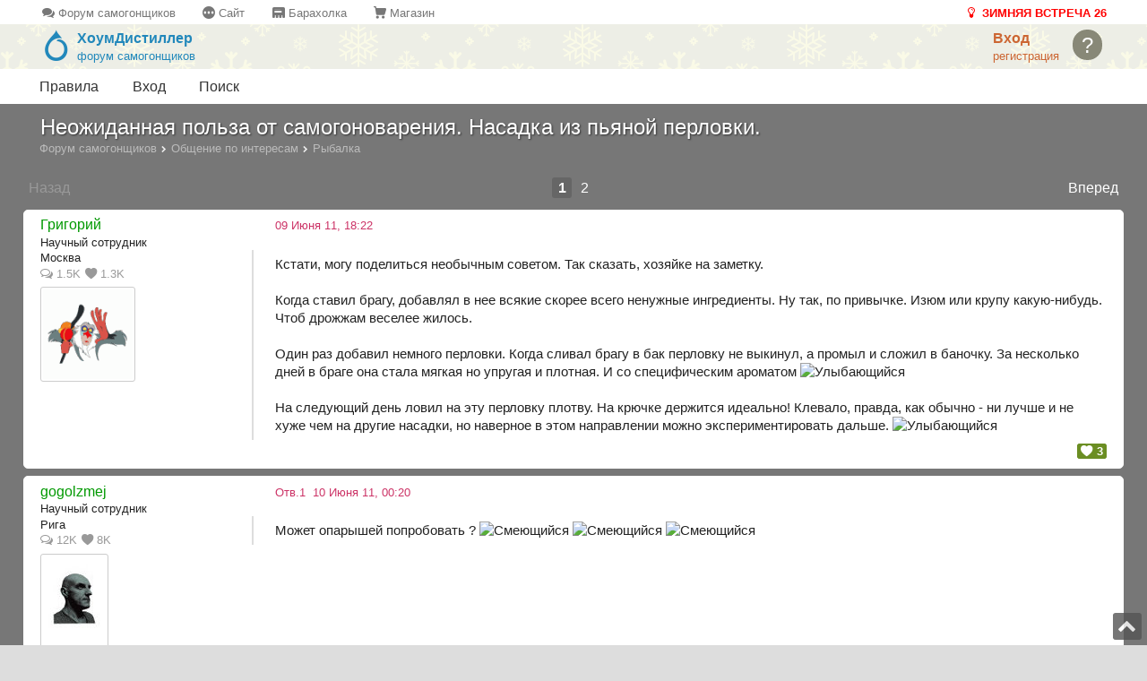

--- FILE ---
content_type: text/html; charset=windows-1251
request_url: https://forum.homedistiller.ru/index.php?topic=22585.0
body_size: 8335
content:
<!DOCTYPE html>
<html>
<head>
	<meta charset="windows-1251">
	<title>Неожиданная польза от самогоноварения. Насадка из пьяной перловки.</title>
	<meta name="description" content="Обсуждение темы Неожиданная польза от самогоноварения. Насадка из пьяной перловки.">
	<meta name="keywords" content="форум самогонщиков, самогоноварение, пивоварение, ректификация, виноделие">
	<meta name="robots" content="all">
	<meta name="application-name" content="Форум">
	<link rel="preconnect" href="https://cdn.homedistil.ru">
	<meta name="viewport" content="width=device-width, initial-scale=1, maximum-scale=1">
	<link rel="stylesheet" href="https://forum.homedistiller.ru/Themes/default/base.css?4" media="screen, handheld">
	<link rel="stylesheet" href="https://forum.homedistiller.ru/Themes/default/responsive.css?4" media="screen  and (min-width: 31em)">
	<link rel="canonical" href="https://forum.homedistiller.ru/index.php?topic=22585.0">
	<link rel="icon" href="/favicon.ico">
	<link rel="apple-touch-icon" sizes="180x180" href="/favicons/apple-touch-icon.png">
	<link rel="mask-icon" href="/favicons/safari-pinned-tab.svg" color="#e84e20">
	<link rel="manifest" href="/favicons/manifest.json">
	<meta name="msapplication-TileColor" content="#da532c">
	<meta name="msapplication-TileImage" content="/favicons/mstile-144x144.png">
	<link rel="alternate" type="application/rss+xml" title="Форум самогонщиков, пивоваров, виноделов" href="https://forum.homedistiller.ru/index.php?type=rss;action=.xml">
    <script id="appscript" src="https://cdn.homedistil.ru/lib/riot/riot.min.js"></script>
	<script id="appscript" src="https://cdn.homedistil.ru/js/external/app.min.js?2" data-user-id="0" data-user-name=""></script>
	<script>
		var smf_scripturl = "https://forum.homedistiller.ru/index.php";
		var smf_member_id = 0;
		var smf_sesc = "";
		var fontSize = 100;
		var has_profile = false;

		document.domain = "homedistiller.ru";
	</script>
	<script src="https://forum.homedistiller.ru/Themes/default/jquery.min.js"></script>
	<link rel="stylesheet" href="https://forum.homedistiller.ru/Themes/default/app.min.css?1">
</head>
<body>
	<div class="mobile icon lamp special" style="background:#eea; padding:4px 6px;"><a href="https://forum.homedistiller.ru/index.php?topic=397631.0" title="28-я московская встреча Зима 26 23-25 января 2026"> <b>ЗИМНЯЯ ВСТРЕЧА 26</b></a></div><div id="top-menu" class="small tablet">
	<a class="icon topics" href="//forum.homedistiller.ru"> Форум самогонщиков</a>
	<a class="icon details" href="//www.homedistiller.ru"> Сайт</a>
	<a class="icon item" href="//market.homedistiller.ru"> Барахолка</a>
	<a class="icon cart" href="//shop.homedistiller.ru"> Магазин</a>
	<a rel="nofollow" class="icon lamp ritem error" href="https://forum.homedistiller.ru/index.php?topic=397631.0" title="28-я московская встреча Зима 26 23-25 января 2026"> <b>ЗИМНЯЯ ВСТРЕЧА 26</b></a>
</div>
	<div id="header" style="background-image: url(https://forum.homedistiller.ru/Themes/default/images/header/ny.png);">
		
		<div class="ritem">
			<span class="top-avatar">?</span>
		</div>
		<div class="ritem">
			<a onclick="app.auth.open('login');"><b>Вход</b></a><br>
			<small> <a onclick="app.auth.open('regstart');">регистрация</a> </small>
		</div>
		<a href="/" title="В начало" class="" style="color:#28b; display:inline-block; width:200px">
			<div class="icon logo litem"></div>
			<div class="show-lg sitename"><b>ХоумДистиллер</b><br><small>форум самогонщиков</small></div>
		</a>
	</div>
	<script> var submenuId = null; </script>
	<div id="submenu" onmouseover="clearTimeout(submenuId)" onmouseout="submenuId=setTimeout('hideSubmenu()', 300)"></div>

	<ul id="menu">
		<li class="mobile"><a href="/" class="current">Форум</a></li>
		<li><a href="https://forum.homedistiller.ru/index.php?topic=17147.0" rel="nofollow">Правила</a></li>
		<li><a onclick="app.auth.open('login')" href="#">Вход</a></li>
		<li><a href="https://forum.homedistiller.ru/index.php?action=ssearch" rel="nofollow">Поиск</a></li>
	</ul>
	<div id="content">
		<div class="boxtitle">
			<h1>Неожиданная польза от самогоноварения. Насадка из пьяной перловки.</h1>
		</div>
		<div class="pathway" id="pathway" itemscope itemtype="https://schema.org/BreadcrumbList"><span itemprop="itemListElement" itemscope itemtype="https://schema.org/ListItem"><a href="https://forum.homedistiller.ru" class="tablet" itemprop="item"><span itemprop="name">Форум самогонщиков</span></a><meta itemprop="position" content="1"></span> <small class="icon right tablet"></small> <span itemprop="itemListElement" itemscope itemtype="https://schema.org/ListItem"><a href="https://forum.homedistiller.ru/index.php?board=30.0" itemprop="item"><span itemprop="name">Общение по интересам</span></a><meta itemprop="position" content="2"></span> <small class="icon right"></small> <span itemprop="itemListElement" itemscope itemtype="https://schema.org/ListItem"><a href="https://forum.homedistiller.ru/index.php?board=32.0" itemprop="item"><span itemprop="name">Рыбалка</span></a><meta itemprop="position" content="3"></span>
		</div>
		<div class="buttons" id="topic_buttons">
		</div>
		<div class="pages" id="pages">
			<div class="prev"><span>Назад</span>
			</div>

			<div class="next"><a href="https://forum.homedistiller.ru/index.php?topic=22585.20" rel="next">Вперед</a>
			</div>

			<span class="smart"><b>1</b> <a href="https://forum.homedistiller.ru/index.php?topic=22585.20" rel="nofollow">2</a> </span>
			<b class="mobile">1</b>
		</div>
		<div id="thdr" class="box hidden">
			<div class="even highlight">
				<div id="th_html"></div>
			</div>
		</div>
		<a name="msg11389995"></a>
		<div class="box" data-author-name="Григорий">
			<div class="even">
				<div class="poster">
					<span class="topicstarter"><span style="color: #009900">Григорий</span></span>
					<small class="smart">Научный сотрудник</small>
					<small class="pc">Москва</small>
					<small class="second tablet"><span class="icon replies"> 1.5K</span> <span class="icon heart"> 1.3K</span></small>
					<img src="https://cdn.homedistil.ru/th/1304/21/650.169355.png" class="avatar" border="0" />
				</div>
				<div class="post_header">
					<small class="recent">09 Июня 11, 18:22
					</small>
					<div class="post_buttons">
					</div>
				</div>
				<div class="post">
					Кстати, могу поделиться необычным советом. Так сказать, хозяйке на заметку.<br /><br />Когда ставил брагу, добавлял в нее всякие скорее всего ненужные ингредиенты. Ну так, по привычке. Изюм или крупу какую-нибудь. Чтоб дрожжам веселее жилось.<br /><br />Один раз добавил немного перловки. Когда сливал брагу в бак перловку не выкинул, а промыл и сложил в баночку. За несколько дней в браге она стала мягкая но упругая и плотная. И со специфическим ароматом <img src="https://forum.homedistiller.ru/Smileys/default/smiley.gif" alt="Улыбающийся" border="0" /><br /><br />На следующий день ловил на эту перловку плотву. На крючке держится идеально! Клевало, правда, как обычно - ни лучше и не хуже чем на другие насадки, но наверное в этом направлении можно экспериментировать дальше. <img src="https://forum.homedistiller.ru/Smileys/default/smiley.gif" alt="Улыбающийся" border="0" />
				</div>
				<div class="post_footer second">
					&nbsp; <a href="javascript:void(0)" onmouseover="id2Click(this)" id="LikeList11389995" class="icon heart like_counter"> 3</a>
				</div>
				<div class="post_details" id="msg_details_11389995"></div>
			</div>
		</div>
		<a name="msg11390129"></a>
		<div class="box" data-author-name="gogolzmej">
			<div class="even">
				<div class="poster">
					<span style="color: #009900">gogolzmej</span>
					<small class="smart">Научный сотрудник</small>
					<small class="pc">Рига</small>
					<small class="second tablet"><span class="icon replies"> 12K</span> <span class="icon heart"> 8K</span></small>
					<img src="https://cdn.homedistil.ru/th/1312/30/12171.161229.jpg" class="avatar" border="0" />
				</div>
				<div class="post_header">
					<small class="recent">
						
						<span class="tablet">Отв.1</span>&nbsp; 10 Июня 11, 00:20
					</small>
					<div class="post_buttons">
					</div>
				</div>
				<div class="post">
					Может опарышей попробовать ? <img src="https://forum.homedistiller.ru/Smileys/default/grin.gif" alt="Смеющийся" border="0" /> <img src="https://forum.homedistiller.ru/Smileys/default/grin.gif" alt="Смеющийся" border="0" /> <img src="https://forum.homedistiller.ru/Smileys/default/grin.gif" alt="Смеющийся" border="0" />
				</div>
				<div class="post_footer second">
					&nbsp; <a href="javascript:void(0)" onmouseover="id2Click(this)" id="LikeList11390129" class="icon heart like_counter" style="display:none"> 0</a>
				</div>
				<div class="post_details" id="msg_details_11390129"></div>
			</div>
		</div>
		<a name="msg11390131"></a>
		<div class="box" data-author-name="boreyzms">
			<div class="even">
				<div class="poster">
					<span style="color: #009900">boreyzms</span>
					<small class="smart">Научный сотрудник</small>
					<small class="pc">Закамск</small>
					<small class="second tablet"><span class="icon replies"> 1.9K</span> <span class="icon heart"> 619</span></small>
					<img src="https://cdn.homedistil.ru/th/1304/21/9311.170053.png" class="avatar" border="0" />
				</div>
				<div class="post_header">
					<small class="recent">
						
						<span class="tablet">Отв.2</span>&nbsp; 10 Июня 11, 00:22 <span class="pc second">(через 3 мин)</span>
					</small>
					<div class="post_buttons">
					</div>
				</div>
				<div class="post">
					Опарышей в брагу? <img src="https://forum.homedistiller.ru/Smileys/default/grin.gif" alt="Смеющийся" border="0" /> <img src="https://forum.homedistiller.ru/Smileys/default/grin.gif" alt="Смеющийся" border="0" /> <img src="https://forum.homedistiller.ru/Smileys/default/grin.gif" alt="Смеющийся" border="0" />
				</div>
				<div class="post_footer second">
					&nbsp; <a href="javascript:void(0)" onmouseover="id2Click(this)" id="LikeList11390131" class="icon heart like_counter" style="display:none"> 0</a>
				</div>
				<div class="post_details" id="msg_details_11390131"></div>
			</div>
		</div>
		<a name="msg11390134"></a>
		<div class="box" data-author-name="gogolzmej">
			<div class="even">
				<div class="poster">
					<span style="color: #009900">gogolzmej</span>
					<small class="smart">Научный сотрудник</small>
					<small class="pc">Рига</small>
					<small class="second tablet"><span class="icon replies"> 12K</span> <span class="icon heart"> 8K</span></small>
					<img src="https://cdn.homedistil.ru/th/1312/30/12171.161229.jpg" class="avatar" border="0" />
				</div>
				<div class="post_header">
					<small class="recent">
						
						<span class="tablet">Отв.3</span>&nbsp; 10 Июня 11, 00:32 <span class="pc second">(через 10 мин)</span>
					</small>
					<div class="post_buttons">
					</div>
				</div>
				<div class="post">
					Можно и в готовый продукт . Насадка всегда под рукой ! <img src="https://forum.homedistiller.ru/Smileys/default/grin.gif" alt="Смеющийся" border="0" /> А вообще с перловкой обязательно попробую ...
				</div>
				<div class="post_footer second">
					&nbsp; <a href="javascript:void(0)" onmouseover="id2Click(this)" id="LikeList11390134" class="icon heart like_counter" style="display:none"> 0</a>
				</div>
				<div class="post_details" id="msg_details_11390134"></div>
			</div>
		</div>
		<a name="msg11390137"></a>
		<div class="box" data-author-name="ванечка">
			<div class="even">
				<div class="poster">
					<s>ванечка</s>
					<small class="smart">Научный сотрудник</small>
					<small class="pc">в деревне</small>
					<small class="second tablet"><span class="icon replies"> 1.1K</span> <span class="icon heart"> 338</span></small>
				</div>
				<div class="post_header">
					<small class="recent">
						
						<span class="tablet">Отв.4</span>&nbsp; 10 Июня 11, 00:41 <span class="pc second">(через 10 мин)</span>
					</small>
					<div class="post_buttons">
					</div>
				</div>
				<div class="post">
					забавный опыт. сказал бы неожиданный. попробовать что ли <img src="https://forum.homedistiller.ru/Smileys/default/smiley.gif" alt="Улыбающийся" border="0" /><br />я то перловку все по старинке. вечером в термосок, кипяточком залью, утром готова к рыбалке <img src="https://forum.homedistiller.ru/Smileys/default/smiley.gif" alt="Улыбающийся" border="0" /><br />
				</div>
				<div class="post_footer second">
					&nbsp; <a href="javascript:void(0)" onmouseover="id2Click(this)" id="LikeList11390137" class="icon heart like_counter" style="display:none"> 0</a>
				</div>
				<div class="post_details" id="msg_details_11390137"></div>
			</div>
		</div>
		<a name="msg11390138"></a>
		<div class="box" data-author-name="gogolzmej">
			<div class="even">
				<div class="poster">
					<span style="color: #009900">gogolzmej</span>
					<small class="smart">Научный сотрудник</small>
					<small class="pc">Рига</small>
					<small class="second tablet"><span class="icon replies"> 12K</span> <span class="icon heart"> 8K</span></small>
					<img src="https://cdn.homedistil.ru/th/1312/30/12171.161229.jpg" class="avatar" border="0" />
				</div>
				<div class="post_header">
					<small class="recent">
						
						<span class="tablet">Отв.5</span>&nbsp; 10 Июня 11, 00:43 <span class="pc second">(через 3 мин)</span>
					</small>
					<div class="post_buttons">
					</div>
				</div>
				<div class="post">
					Забиваю патент на карповые бойлы , 20% прибыли - Григорию !
				</div>
				<div class="post_footer second">
					&nbsp; <a href="javascript:void(0)" onmouseover="id2Click(this)" id="LikeList11390138" class="icon heart like_counter" style="display:none"> 0</a>
				</div>
				<div class="post_details" id="msg_details_11390138"></div>
			</div>
		</div>
		<a name="msg11390142"></a>
		<div class="box" data-author-name="Григорий">
			<div class="even">
				<div class="poster">
					<span class="topicstarter"><span style="color: #009900">Григорий</span></span>
					<small class="smart">Научный сотрудник</small>
					<small class="pc">Москва</small>
					<small class="second tablet"><span class="icon replies"> 1.5K</span> <span class="icon heart"> 1.3K</span></small>
					<img src="https://cdn.homedistil.ru/th/1304/21/650.169355.png" class="avatar" border="0" />
				</div>
				<div class="post_header">
					<small class="recent">
						
						<span class="tablet">Отв.6</span>&nbsp; 10 Июня 11, 01:21 <span class="pc second">(через 38 мин)</span>
					</small>
					<div class="post_buttons">
					</div>
				</div>
				<div class="post">
					Остатки еще прошлогодней бражной перловки до сих пор хранятся в морозилке. На следующей неделе поеду на рыбалку, надо не забыть захватить и продолжить испытания.
				</div>
				<div class="post_footer second">
					&nbsp; <a href="javascript:void(0)" onmouseover="id2Click(this)" id="LikeList11390142" class="icon heart like_counter" style="display:none"> 0</a>
				</div>
				<div class="post_details" id="msg_details_11390142"></div>
			</div>
		</div>
		<a name="msg11390143"></a>
		<div class="box" data-author-name="Гонево">
			<div class="even">
				<div class="poster">
					<span>Гонево</span>
					<small class="smart">Научный сотрудник</small>
					<small class="pc">Волынь</small>
					<small class="second tablet"><span class="icon replies"> 2.2K</span> <span class="icon heart"> 569</span></small>
					<img src="https://cdn.homedistil.ru/th/1602/08/8671.169983.jpg" class="avatar" border="0" />
				</div>
				<div class="post_header">
					<small class="recent">
						
						<span class="tablet">Отв.7</span>&nbsp; 10 Июня 11, 02:05 <span class="pc second">(через 45 мин)</span>
					</small>
					<div class="post_buttons">
					</div>
				</div>
				<div class="post">
					Косточки травленные в желудке были, перловка УЖЕ есть,..., придется мне арбузы в бражку бросСАТЬ. Эхххххххх, отверстие маловато <img src="https://forum.homedistiller.ru/Smileys/default/shocked.gif" alt="Шокированный" border="0" /> <img src="https://forum.homedistiller.ru/Smileys/default/grin.gif" alt="Смеющийся" border="0" /> <img src="https://forum.homedistiller.ru/Smileys/default/grin.gif" alt="Смеющийся" border="0" />
				</div>
				<div class="post_footer second">
					&nbsp; <a href="javascript:void(0)" onmouseover="id2Click(this)" id="LikeList11390143" class="icon heart like_counter" style="display:none"> 0</a>
				</div>
				<div class="post_details" id="msg_details_11390143"></div>
			</div>
		</div>
		<a name="msg11390267"></a>
		<div class="box" data-author-name="IgorKip">
			<div class="even">
				<div class="poster">
					<span>IgorKip</span>
					<small class="smart">Кандидат наук</small>
					<small class="pc">Николаев</small>
					<small class="second tablet"><span class="icon replies"> 498</span> <span class="icon heart"> 125</span></small>
					<img src="https://cdn.homedistil.ru/th/1304/21/8288.169932.jpg" class="avatar" border="0" />
				</div>
				<div class="post_header">
					<small class="recent">
						
						<span class="tablet">Отв.8</span>&nbsp; 10 Июня 11, 18:48
					</small>
					<div class="post_buttons">
					</div>
				</div>
				<div class="post">
					<blockquote>вечером в термосок, кипяточком залью<cite>gogolzmej, 10 Июня 11, 00:43</cite></blockquote>А вопрос чайника. Сколько кипятку на сколько перловки? Или неважно? Все равно не сварится.
				</div>
				<div class="post_footer second">
					&nbsp; <a href="javascript:void(0)" onmouseover="id2Click(this)" id="LikeList11390267" class="icon heart like_counter" style="display:none"> 0</a>
				</div>
				<div class="post_details" id="msg_details_11390267"></div>
			</div>
		</div>
		<a name="msg11390287"></a>
		<div class="box" data-author-name="ванечка">
			<div class="even">
				<div class="poster">
					<s>ванечка</s>
					<small class="smart">Научный сотрудник</small>
					<small class="pc">в деревне</small>
					<small class="second tablet"><span class="icon replies"> 1.1K</span> <span class="icon heart"> 338</span></small>
				</div>
				<div class="post_header">
					<small class="recent">
						
						<span class="tablet">Отв.9</span>&nbsp; 10 Июня 11, 20:38
					</small>
					<div class="post_buttons">
					</div>
				</div>
				<div class="post">
					<blockquote>А вопрос чайника. Сколько кипятку на сколько перловки? Или неважно? Все равно не сварится.<br /><cite>IgorKip, 10 Июня 11, 18:48</cite></blockquote>все мы немного &quot;чайники&quot;. все знать невозможно <img src="https://forum.homedistiller.ru/Smileys/default/smiley.gif" alt="Улыбающийся" border="0" /><br />я пробовал много воды, она совсем мягкая становится и плохо на крючке держится. <br />как распарится, очень сильно зависит от крупы и от термоса.<br />попробуй соотношение 1 ст.л. перловки и 100-150 гр кипяточка.<br />сразу много не делай. поэксперементируй. заодно увидишь насколько разбухает крупа.<br />чтоб потом термос не разорвало <img src="https://forum.homedistiller.ru/Smileys/default/cheesy.gif" alt="Веселый" border="0" /><br />забыл. добавляю.<br />с утра крупу достанешь, промой холодной водичкой. дай ей стечь и по баночкам перловочку.<br />можно всяких разных вонючек ароматизаторов добавить.<br /><br /><br />ps. <b>Григорий</b> извини за офтоп в теме. потри потом если хочешь.<br /><br />
				</div>
				<div class="post_footer second">
					<p>Посл. ред. 10 Июня 11, 22:59 от ванечка</p>
					&nbsp; <a href="javascript:void(0)" onmouseover="id2Click(this)" id="LikeList11390287" class="icon heart like_counter"> 2</a>
				</div>
				<div class="post_details" id="msg_details_11390287"></div>
			</div>
		</div>
		<a name="msg11390298"></a>
		<div class="box" data-author-name="ЗмияЛов">
			<div class="even">
				<div class="poster">
					<span>ЗмияЛов</span>
					<small class="smart">Доцент</small>
					<small class="pc">Москва</small>
					<small class="second tablet"><span class="icon replies"> 1.4K</span> <span class="icon heart"> 164</span></small>
					<img src="https://cdn.homedistil.ru/th/1304/21/9834.170093.png" class="avatar" border="0" />
				</div>
				<div class="post_header">
					<small class="recent">
						
						<span class="tablet">Отв.10</span>&nbsp; 10 Июня 11, 21:08 <span class="pc second">(через 30 мин)</span>
					</small>
					<div class="post_buttons">
					</div>
				</div>
				<div class="post">
					Если тесто замесить на пиве,потом лепешку слегонца поджарить-идеальная насадка для сазана и карпа.
				</div>
				<div class="post_footer second">
					&nbsp; <a href="javascript:void(0)" onmouseover="id2Click(this)" id="LikeList11390298" class="icon heart like_counter"> 1</a>
				</div>
				<div class="post_details" id="msg_details_11390298"></div>
			</div>
		</div>
		<a name="msg11390337"></a>
		<div class="box" data-author-name="Григорий">
			<div class="even">
				<div class="poster">
					<span class="topicstarter"><span style="color: #009900">Григорий</span></span>
					<small class="smart">Научный сотрудник</small>
					<small class="pc">Москва</small>
					<small class="second tablet"><span class="icon replies"> 1.5K</span> <span class="icon heart"> 1.3K</span></small>
					<img src="https://cdn.homedistil.ru/th/1304/21/650.169355.png" class="avatar" border="0" />
				</div>
				<div class="post_header">
					<small class="recent">
						
						<span class="tablet">Отв.11</span>&nbsp; 11 Июня 11, 01:10
					</small>
					<div class="post_buttons">
					</div>
				</div>
				<div class="post">
					<blockquote>потри потом если хочешь.<cite>ЗмияЛов, 10 Июня 11, 21:08</cite></blockquote><br />Зачем? Важная ведь информация.
				</div>
				<div class="post_footer second">
					&nbsp; <a href="javascript:void(0)" onmouseover="id2Click(this)" id="LikeList11390337" class="icon heart like_counter" style="display:none"> 0</a>
				</div>
				<div class="post_details" id="msg_details_11390337"></div>
			</div>
		</div>
		<a name="msg11390366"></a>
		<div class="box" data-author-name="Александр46">
			<div class="even">
				<div class="poster">
					<span style="color: #009900">Александр46</span>
					<small class="smart">Научный сотрудник</small>
					<small class="pc">Сыктывкар</small>
					<small class="second tablet"><span class="icon replies"> 2.2K</span> <span class="icon heart"> 565</span></small>
				</div>
				<div class="post_header">
					<small class="recent">
						
						<span class="tablet">Отв.12</span>&nbsp; 11 Июня 11, 07:03
					</small>
					<div class="post_buttons">
					</div>
				</div>
				<div class="post">
					Кому интересно,делаю манку вот таким способом.<br /> Насыпаю манку(сколько вам нужно)в капроновый носок,промочить хорошо водой,потом стянуть манку в комок и завязать.Это комочек в носке,привязать к крышке кастрюли,так что-бы(комок) не касался воды,и варим на пару минут 30.Потом даём остынуть,снимаем носок,режем ножом на кубики(по вашему желанию).Манка становится твёрдая,на крючке держится отлично.Для запаха в полиэтиленовый пакетик капель 10 анисового масла(можно ванилина,чеснока,.....)и кубики в пакетик.<br /><br />&nbsp; Во!!!! пока писал,пришла мысля.Сварить горох,перловку,прокрутить раза три через мясорубку(с мелкой сеткой),смешать хорошо с сухой манкаю,все это завязать, и подержать на пару.<br /> К следующей рыбалки,так и попробую.
				</div>
				<div class="post_footer second">
					&nbsp; <a href="javascript:void(0)" onmouseover="id2Click(this)" id="LikeList11390366" class="icon heart like_counter"> 2</a>
				</div>
				<div class="post_details" id="msg_details_11390366"></div>
			</div>
		</div>
		<a name="msg11394189"></a>
		<div class="box" data-author-name="тимоха">
			<div class="even">
				<div class="poster">
					<span>тимоха</span>
					<small class="smart">Студент</small>
					<small class="pc">москва</small>
					<small class="second tablet"><span class="icon replies"> 22</span> <span class="icon heart"> 2</span></small>
				</div>
				<div class="post_header">
					<small class="recent">
						
						<span class="tablet">Отв.13</span>&nbsp; 24 Июня 11, 23:51
					</small>
					<div class="post_buttons">
					</div>
				</div>
				<div class="post">
					ничего варить не надо-болтушка из манки,наливаем в баночку воды,засыпаем манку/чтобы манка впитала всю воду/,даем настоятся минут20/чтобы манка разбухла/,и вилкой/другой стороной/ усердно перемешеваем.добавляем немного меда-перемешеваем/доводим до&nbsp; тягучести добавляем манки или воды/набираем в 20 кубовый шприц.имхо-готовить надо вечером и в холодильник/на утро&nbsp; она намного лутше/,манку брать польскую/намного больше клейковины/,вместо меда можно добавить ванильный сахар,клубничный сироп и тд.и тп.
				</div>
				<div class="post_footer second">
					&nbsp; <a href="javascript:void(0)" onmouseover="id2Click(this)" id="LikeList11394189" class="icon heart like_counter"> 1</a>
				</div>
				<div class="post_details" id="msg_details_11394189"></div>
			</div>
		</div>
		<a name="msg11394191"></a>
		<div class="box" data-author-name="tixoxod-4x4">
			<div class="even">
				<div class="poster">
					<span>tixoxod-4x4</span>
					<small class="smart">Научный сотрудник</small>
					<small class="pc">Москва</small>
					<small class="second tablet"><span class="icon replies"> 7.2K</span> <span class="icon heart"> 1.4K</span></small>
					<img src="https://cdn.homedistil.ru/th/1304/21/342.164844.png" class="avatar" border="0" />
				</div>
				<div class="post_header">
					<small class="recent">
						
						<span class="tablet">Отв.14</span>&nbsp; 24 Июня 11, 23:54 <span class="pc second">(через 4 мин)</span>
					</small>
					<div class="post_buttons">
					</div>
				</div>
				<div class="post">
					<blockquote>ps. <b>Григорий</b> извини за офтоп в теме. потри потом если хочешь.<br /><cite>ванечка, 10 Июня 11, 20:38</cite></blockquote>Нужно все что этой темы касается в рыбалку перенести, мне тоже есть что рассказать про болтушку и перловку, 
				</div>
				<div class="post_footer second">
					&nbsp; <a href="javascript:void(0)" onmouseover="id2Click(this)" id="LikeList11394191" class="icon heart like_counter" style="display:none"> 0</a>
				</div>
				<div class="post_details" id="msg_details_11394191"></div>
			</div>
		</div>
		<a name="msg11394195"></a>
		<div class="box" data-author-name="тимоха">
			<div class="even">
				<div class="poster">
					<span>тимоха</span>
					<small class="smart">Студент</small>
					<small class="pc">москва</small>
					<small class="second tablet"><span class="icon replies"> 22</span> <span class="icon heart"> 2</span></small>
				</div>
				<div class="post_header">
					<small class="recent">
						
						<span class="tablet">Отв.15</span>&nbsp; 25 Июня 11, 00:01 <span class="pc second">(через 7 мин)</span>
					</small>
					<div class="post_buttons">
					</div>
				</div>
				<div class="post">
					забыл добавить-манку попробывать замешать на брашке
				</div>
				<div class="post_footer second">
					&nbsp; <a href="javascript:void(0)" onmouseover="id2Click(this)" id="LikeList11394195" class="icon heart like_counter" style="display:none"> 0</a>
				</div>
				<div class="post_details" id="msg_details_11394195"></div>
			</div>
		</div>
		<a name="msg12292295"></a>
		<div class="box" data-author-name="николай ф">
			<div class="even">
				<div class="poster">
					<span>николай ф</span>
					<small class="smart">Студент</small>
					<small class="pc">москва</small>
					<small class="second tablet"><span class="icon replies"> 21</span> <span class="icon heart"> 1</span></small>
					<img src="https://cdn.homedistil.ru/th/1504/08/41874.166070.jpg" class="avatar" border="0" />
				</div>
				<div class="post_header">
					<small class="recent">
						
						<span class="tablet">Отв.16</span>&nbsp; 19 Апр. 15, 21:04
					</small>
					<div class="post_buttons">
					</div>
				</div>
				<div class="post">
					Стоит бражка на пшенице, недавно возникла мысль после 3-4го сбраживания попробовать пшеничку на рыбалочке, она к тому времени мягкая станет ароматная ))) <br />Может попрет на такую насадочку и прикормочку ?
				</div>
				<div class="post_footer second">
					&nbsp; <a href="javascript:void(0)" onmouseover="id2Click(this)" id="LikeList12292295" class="icon heart like_counter" style="display:none"> 0</a>
				</div>
				<div class="post_details" id="msg_details_12292295"></div>
			</div>
		</div>
		<a name="msg12748013"></a>
		<div class="box" data-author-name="Лучистый">
			<div class="even">
				<div class="poster">
					<span>Лучистый</span>
					<small class="smart">Студент</small>
					<small class="pc">Юрьев-Польский - Москва</small>
					<small class="second tablet"><span class="icon replies"> 26</span> <span class="icon heart"> 7</span></small>
					<img src="https://cdn.homedistil.ru/th/1606/29/51181.167775.png" class="avatar" border="0" />
				</div>
				<div class="post_header">
					<small class="recent">
						
						<span class="tablet">Отв.17</span>&nbsp; 25 Июня 16, 15:37
					</small>
					<div class="post_buttons">
					</div>
				</div>
				<div class="post">
					Я вареную кукурузу вместе с рассолом сбраживаю и на 3-4 день закармливаю. Карп реагирует очень положительно.&nbsp; 
				</div>
				<div class="post_footer second">
					&nbsp; <a href="javascript:void(0)" onmouseover="id2Click(this)" id="LikeList12748013" class="icon heart like_counter" style="display:none"> 0</a>
				</div>
				<div class="post_details" id="msg_details_12748013"></div>
			</div>
		</div>
		<a name="msg12954144"></a>
		<div class="box" data-author-name="Jimin">
			<div class="even">
				<div class="poster">
					<span>Jimin</span>
					<small class="smart">Новичок</small>
					<small class="pc">Москва</small>
					<small class="second tablet"><span class="icon replies"> 7</span></small>
					<img src="https://cdn.homedistil.ru/th/1702/17/56006.168492.jpg" class="avatar" border="0" />
				</div>
				<div class="post_header">
					<small class="recent">
						
						<span class="tablet">Отв.18</span>&nbsp; 17 Февр. 17, 21:23
					</small>
					<div class="post_buttons">
					</div>
				</div>
				<div class="post">
					Ого, спасибо, опробуем!
				</div>
				<div class="post_footer second">
					&nbsp; <a href="javascript:void(0)" onmouseover="id2Click(this)" id="LikeList12954144" class="icon heart like_counter" style="display:none"> 0</a>
				</div>
				<div class="post_details" id="msg_details_12954144"></div>
			</div>
		</div>
		<a name="msg12975080"></a>
		<div class="box" data-author-name="Василий30">
			<div class="even">
				<div class="poster">
					<span>Василий30</span>
					<small class="smart">Студент</small>
					<small class="pc">Самара</small>
					<small class="second tablet"><span class="icon replies"> 28</span> <span class="icon heart"> 4</span></small>
				</div>
				<div class="post_header">
					<small class="recent">
						<img src="https://forum.homedistiller.ru/Themes/default/images/post/wireless.gif" class="pc" align="absmiddle" /> 
						
						<span class="tablet">Отв.19</span>&nbsp; 11 Марта 17, 19:40
					</small>
					<div class="post_buttons">
					</div>
				</div>
				<div class="post">
					<blockquote>Кому интересно,делаю манку вот таким способом.<br />&nbsp;Насыпаю манку(сколько вам нужно)в капроновый носок,промочить хорошо водой,потом стянуть манку в комок и завязать.Это комочек в носке,привязать к крышке кастрюли,так что-бы(комок) не касался воды,и варим на пару минут 30.Потом даём остынуть,снимаем носок,режем ножом на кубики(по вашему желанию).Манка становится твёрдая,на крючке держится отлично.Для запаха в полиэтиленовый пакетик капель 10 анисового масла(можно ванилина,чеснока,.....)и кубики в пакетик.<br /><br />&nbsp; Во!!!! пока писал,пришла мысля.Сварить горох,перловку,прокрутить раза три через мясорубку(с мелкой сеткой),смешать хорошо с сухой манкаю,все это завязать, и подержать на пару.<br />&nbsp;К следующей рыбалки,так и попробую.<cite>Александр(46), 11 Июня 11, 07:03</cite></blockquote>&nbsp;  На полстакана горячего отвара конопли сыпать штук шесть драже витаминов. Наших вонючих. Отвар конопли тоже для запаха. Коноплю перед переработкой вязали в плоты и отмачивали в реке. Буквально через неделю там рыбы набивалось полно. Поэтому я решил делать на конопле, обычной, растущей у забора. Сыпешь манку и размешиваешь до более менее вязкой структуры. Потом в герметичный мешочек и на паровую баню. Варить на медленном огне минут 30-40. Ничего заранее&nbsp; не резал, оставлял до рыбалки в мешке. На рыбалке использовал даже насаживая на закидушки. Держится отлично, если сварить хорошо. Результат проверен - клюет лкчше чем у соседей
				</div>
				<div class="post_footer second">
					&nbsp; <a href="javascript:void(0)" onmouseover="id2Click(this)" id="LikeList12975080" class="icon heart like_counter" style="display:none"> 0</a>
				</div>
				<div class="post_details" id="msg_details_12975080"></div>
			</div>
		</div>
		<div class="pages"><script>document.write($("#pages").html())</script></div>
		<div class="buttons"><script>document.write($("#topic_buttons").html())</script></div><br />
		<div class="pathway tablet"><script>document.write($("#pathway").html())</script></div>
	</div>
	<div id="footer">
		<div>
			<big><b>Важно знать!</b></big>
			<a href="/msg.php?id=12609421" rel="nofollow"> Информация для новичков</a><br />
			<a href="https://forum.homedistiller.ru/index.php?topic=957.0" rel="nofollow"> Библиотека самогонщика</a><br />
			<a href="https://forum.homedistiller.ru/index.php?topic=12125.0"> Выбор аппарата</a><br />
			<a href="https://forum.homedistiller.ru/index.php?topic=104.0"> Выбор бочки</a><br />

		</div>
		<div>
			<big><b>Пользователю</b></big>
			<a href="https://forum.homedistiller.ru/index.php?topic=17147.0" target="_blank" rel="nofollow">Правила</a><br />
			<a href="//www.homedistiller.ru/legal/agreement.htm" target="_blank" rel="nofollow">Соглашение</a><br>
			<a href="//feedback.homedistiller.ru" rel="nofollow">Обратная связь</a><br>
			<a href="https://forum.homedistiller.ru/index.php?topic=4093.0" rel="nofollow">Тех. поддержка</a><br>
			<a href="https://forum.homedistiller.ru/index.php?topic=4334.0" rel="nofollow"> Поддержать ресурс</a><br />
		</div>
		<div style="text-align: center">
			<a href="https://forum.homedistiller.ru/index.php?topic=384143.0" rel="nofollow">
                <img src="https://cdn.homedistil.ru/st/common/za_pobedy.jpg" height="98" alt="за победу" class="donate"><br />
                ПОМОЩЬ СОЛДАТАМ</a>
		</div>
		<div id="social">
			<a href="https://vk.com/homedistil" target="_blank" title="Мы Вконтакте" class="icon vkontakte" rel="nofollow"></a><br />
			<a href="https://youtube.com/homedistil" target="_blank" title="YouTube" class="icon youtube" rel="nofollow"></a><br /><br />
			<!--<img id="licounter" border="0" width="1" height="1">-->
			<noscript id="yacounter"><img src="https://mc.yandex.ru/watch/19121662" width="1" height="1"></noscript>
		</div>
		<p class="second">Все размещаемые материалы отражают исключительно мнения их авторов и могут не совпадать с мнением Администрации форума ХоумДистиллер.</p>
		<p class="second">
			&copy; 2025 ХоумДистиллер (форум самогонщиков, пивоваров, виноделов, ректификаторов, зерновиков) 
		</p>
	</div>
<script src="https://forum.homedistiller.ru/Themes/default/highslide/highslide-with-html.packed.js"></script>
<script src="https://forum.homedistiller.ru/Themes/default/script.min.js?4"></script>
	<div id="scroll">
		<a href="javascript:void(0)" class="icon up" id="up" onclick="ScrollUp()"></a>
	</div>
<script> ScrollInit(); </script>
</body>
</html>

--- FILE ---
content_type: text/css
request_url: https://forum.homedistiller.ru/Themes/default/base.css?4
body_size: 8230
content:
/* Reset & Basics */
html, body, object, iframe, h1, h2, p, blockquote, cite, em, img, ol, ul, li, form, label, table, tr, th {
	margin: 0;
	padding: 0;
	border: 0;
	vertical-align: baseline;
}

/* Basic Styles  */
body {
	background: #ddd;
	font: 16px/1.2 'arial', sans-serif;
	color: #222;
	-webkit-font-smoothing: antialiased; /* Fix for webkit rendering */
	-webkit-text-size-adjust: 100%;
}
blockquote, pre, cite { display: block; }

table { border-collapse: collapse; border-spacing: 0; }
table td { padding: .1em 1em .1em 0; }
.post td, .post_preview td { padding: .2em; border:1px solid silver;}
/*table td:last-child { padding-right: 0;}*/


/* Typography  */
h1, h2 { font-weight: normal; line-height: 1.2em; }
h1, h2.strong { font-size: 1.1em; color: #fff; padding: 0 1px; text-shadow: 1px 1px 2px #333; }
h2 { font-size: 1.1em; color: #222; }
p { margin: 0 0 0.8em 0; }
em, i { font-style: italic; }
b, strong { font-weight: bold; }
small, .smalltext { font-size: 80%; }
big { font-size: 130%; }
sup, sub { vertical-align: baseline; position: relative; font-size: .7em; }
sup { bottom: .6em; }
sub { top: .2em; }
acronym, abbr { text-decoration: underline; }
.post acronym, .post abbr, .post_preview acronym, .post_preview abbr { border: 1px solid #ddd; background: #f9f9f9; text-decoration: none; padding:0 .2em; }
p.smalltext {line-height: 1.1; margin:0 1em .3em 0;}

.attention {
	padding:.6em;
	margin:1em 0;
	border-radius: 5px;
}
.attention:before {
	margin-right: 0.5em;
	content: '\e805';
	font:normal 1.2em/1 fontello;
}

/* Blockquotes  */
blockquote {
	font:italic 100% sans-serif;
	padding:.6em;
	margin:1em 1em 1em 2.2em;
	color:#666;
	border-left: 2px solid #ddd;
	background: #e9eaff;
	-moz-user-select: none;
	-khtml-user-select: none;
	user-select: none;
	font-size: 90%;
}
blockquote img { display:none; }
blockquote:before {
	float:left;
	content: "\e832";
	font:normal 1.5em/1 fontello;
	color: #999;
	margin-left: -1.9em;
}
blockquote cite {
	color: #333;
	font-weight: bold;
	margin-top: .4em;
}
blockquote cite:before { content: "\2014 \0020"; }

pre {
	background: #f5f2f0;
	font:normal 90%/1.2 monospace;
	padding:.6em;
	overflow: auto;
	border-left: 2px solid #ddd;
	tab-size: 4;
}

fieldset { border: 2px solid lightgray; border-radius: 3px;}
legend { padding: 0 .5em; }

.code { margin-bottom:.5em; }
/*.code:before {
	font:normal 1.5em/1 fontello;
	content: '\e833';
	display: inline-block;
	color: #999;
	margin-left: -1.5em;
	float:left;
}*/

hr { border: solid #ddd; border-width: 2px 0 0; clear: both; height: 0; }


/* #Links  */
a, summary { color: #cc6633; text-decoration: none; outline: 0; }
a:hover, a:hover span, summary:hover { color: #000 !important;}

/* [hide] */
details {
	padding:.5em;
}
summary {
	cursor:pointer;
	font-weight:bold;
}
details[open] {
	margin:-2px 2px .7em -2px;
    border: 2px solid #eee;
	background: #fafafa;
}
details[open] summary {
	margin-bottom: 6px;
    color: #000;
}
/* [/hide] */

/* #Lists  */
#content ul, ol { margin-left: 0.8em; }
#content li { margin-left: 1em; }


/* #Buttons  */
.button {
	background-color:#88B058;
	background: linear-gradient(#92BD5E, #88B058) repeat scroll 0 0 rgba(0, 0, 0, 0);
	border: 1px solid OliveDrab;
	border-radius: 3px;
	-moz-border-radius: 3px;
	-webkit-border-radius: 3px;
	text-decoration: none;
	color:#fff;
	font-size:80%;
	line-height:80%;
	padding: .2em .4em;
	white-space:nowrap;
}
input.button { height: 2em; font-size:90%; }

.button:hover {
	background-color:#E88C23;
    background: linear-gradient(#F59425, #E88C23) repeat scroll 0 0 rgba(0, 0, 0, 0);
    border-color: Chocolate;
	color:#fff !important;
	cursor: pointer;
}
.button:hover span {color:#fff !important;}
.button:active {
	background-color:#D9BF00;
    background: linear-gradient(#E6CB00, #D9BF00) repeat scroll 0 0 rgba(0, 0, 0, 0);
    border-color: #CCB400;
	color:#fff;
}
.button_second {
	background-color:#bbb;
    background: linear-gradient(#ccc, #bbb) repeat scroll 0 0 rgba(0, 0, 0, 0);
    border-color: #888;
	color:#fff;
}
.button_warning {
	background-color:#ff6666;
    background: linear-gradient(#ff756a, #ff6666) repeat scroll 0 0 rgba(0, 0, 0, 0);
    border-color: #996259;
	color:#fff;
}

/* #Forms  */
input[type="text"], input[type="password"], textarea, select {
	border: 1px solid #ccc;
	padding: 0.4em;
	margin: 0 0 1.2em 0;
	outline: none;
	border-radius: 2px;
	font: 90% sans-serif;
	color: #000;
	width: 15em;
	display: block;
	background: #fff;
}
input[type="text"]:focus, input[type="password"]:focus, textarea:focus {
	border: 1px solid #000;
}
input[type="checkbox"] { display: inline; }
input:disabled, textarea:disabled {
	background: #eee;
}

select {width: auto; padding: 0.4em;}
textarea { min-height: 8em; font:normal 100% monospace;}
label {
	display: block;
	font-weight: bold;
	white-space: nowrap;
	/*width: 10em;*/
	font-size: 90%;
	margin-bottom: .1em;
	cursor: pointer;
}
label span {font-weight:normal;}

.postform select, .postform input, .sub select, .sub input { display:inline; }
input.wide, textarea.wide {width: 96%; }
.field { display: inline-block; margin-right:.6em;}

/* THEME */

@font-face {
	font-family: 'fontello';
	src: url('fonts-icons/fontello.eot?3');
	src: url('fonts-icons/fontello.eot?3#iefix') format('embedded-opentype'),
		 url('fonts-icons/fontello.woff?32') format('woff'),
		 url('fonts-icons/fontello.ttf?3') format('truetype'),
		 url('fonts-icons/fontello.svg?3#fontello') format('svg');
	font-weight: normal;
	font-style: normal;
	font-display: fallback;
}

.icon:before {
	font:normal 110%/0.9 fontello;
	display: inline-block;
	width:1em;
	text-align: center;
}
.pathway .icon:before { font-size: 80%; }

.award:before { content: '\e81f'; }
.mail:before { content: '\e804'; }
.heart:before { content: '\e840'; }
.heart-empty:before { content: '\e841'; }
.star:before { content: '\e807'; }
.male:before { content: '\e801'; }
.female:before { content: '\e803'; }
.lock:before { content: '\e808'; }
.unlock:before { content: '\e809'; }
.pin-outline:before { content: '\e80d'; }
.pin:before { content: '\e80a'; }
.eye:before { content: '\e80b'; }
.edit:before { content: '\e80c'; }
.pencil:before { content: '\e82f'; }
.replies:before, .replies_new:before { content: '\e80f'; }
.topics:before { content: '\e80e'; }
.comment:before { content: '\e813'; }
.comment-empty:before { content: '\e838'; }
.search:before { content: '\e802'; }
.bell:before { content: '\e805'; }
.trash:before { content: '\e812'; }
.down:before { content: '\e814'; }
.right:before { content: '\e816'; }
.up:before { content: '\e817'; }
.refresh:before { content: '\e81c'; }
.login:before { content: '\e836'; }
.scissors:before { content: '\e819'; }
.gift:before { content: '\e823'; }
.sort-up:before { content: '\e831'; }
.sort-down:before { content: '\e830'; }
.help:before { content: '\e81b'; }
.menu:before { content: '\e82d'; }
.lamp:before { content: '\e83d'; }

.smile:before { content: '\e824'; }
.quote-left:before { content: '\e832'; }
.codetag:before { content: '\e833'; }
.bold:before { content: '\e82b'; }
.italic:before { content: '\e82c'; }
.text-height:before { content: '\e825'; }
.strike:before { content: '\e827'; }
.underline:before { content: '\e828'; }
.superscript:before { content: '\e829'; }
.subscript:before { content: '\e82a'; }
.tasks:before { content: '\e800'; }
.link:before { content: '\e834'; }
.picture:before { content: '\e806'; }
.checked:before { content: '\e818'; }
.spoiler:before { content: '\e83b'; }
.expand:before { content: '\e83c'; }
.list:before { content: '\e82e'; }
.ajust:before { content: '\e815'; }
.play:before { content: '\e81a'; }
.close:before { content: '\e824'; }
.admin:before { content: '\e810'; }

.filter:before { content: '\e83f'; }

.facebook:before { content: '\e81d'; }
.facebook {color:#3b5998;}
.twitter:before { content: '\e820'; }
.twitter {color: #6699ff;}
.vkontakte:before { content: '\e81e'; }
.vkontakte {color:#587a9f;}
.youtube:before { content: '\e81a'; }
.youtube {color: #df2826;}
.odnoklassniki:before { content: '\f263'; }
.odnoklassniki {color: #ee8208; }
.instagram:before { content: '\f32d'; }
.instagram {color: #555; }

.logo:before { content: '\e811'; }
.cloud:before { content: '\f0ed'; }
.flame:before { content: '\e837'; }
.item:before { content: '\e842'; }
.cart:before { content: '\e843'; }
.details:before { content: '\e873'; }
.split:before { content: '\e874'; }
.folder:before { content: '\e80c'; }

.poster .male:before, .poster .female:before { width:.8em; text-align: left; font-size: 100%; }

/* Форма быстрого поиска по теме */
.fform, .fform input { display: block; float:left; margin: -1px 0 0 0; }
.fform input { padding:0.2em; width: 9em; }
.fform a { line-height: 140%; color: #fff; margin-left: .2em; }

.mobile { }
.smart, .tablet, .pc, #logo, #header, .check { display:none; }
@media (max-width: 66em) { .show-pc { display: none !important; } }
@media (max-width: 48em) { .show-tablet { display: none !important; } }
@media (max-width: 34em) { .show-landscape { display: none !important; } }
@media all and (min-width: 48em) { .hide-smart { display: none !important; } }
@media all and (min-width: 66em) { .hide-tablet { display: none !important; } }

#footer { overflow: hidden; font-size: 80%; }
#footer div { display:none; }
#social { text-align: right; }
#social .icon { font-size:1.6em; padding: 0 .2em;  }
#content { background: #777; overflow: hidden; }
#footer, #content { padding: 0.4em 1%; }
#header { padding: 0.4em 2.5%; overflow: hidden; }

#menu { background: #fff; }
#menu, #top_menu { list-style: none; padding: .4em 0.5%; overflow: hidden; }
#menu li, #top_menu li { float:left; padding: 0 1%; }
#menu li.last, #top_menu li.last { float:right; padding-left:0;}
#menu li a, #top_menu li a  { display: inline-block; padding: 0.2em 0.4em; color: #333; border-radius: 3px; }
#menu li a.current { background: #ece8de; }
#menu li a:hover { background: #d6d3c9; }

#top_menu { font-weight: bold; }
#top_menu li a:hover { background: #dcdad0; }
#top_menu li a { color: #666; }
#top_menu svg { color: #999; }


#home {display:block; float:left;}


#ic { }

.box, .profmenu { border-radius: 5px; border:1px solid #fff; background:#eee; margin: 0.5em 0; overflow: hidden;}
.boxtitle, .even, .odd { padding: 0.4em 1.5%; overflow: hidden; }
#content > .boxtitle {padding-right: 0;}
.even, .odd { background: #fff; }
.even, .odd, .sub, .postform { border-top: 1px solid #ccc; clear:both; }
.sub { background: #eee; padding: 0.4em 1.5%; }
.postform { background: #eee; padding: 0.8em 1.5%; border-width:2px;}
div.boxtitle + div.even, div.postform:first-child, div.even:first-child { border-top-width:0; }
.row div, .row-line div { overflow: hidden; text-overflow: ellipsis; font-size: 95%; margin-right: .6em; }
/*.row:first-child div a, .row:first-child div span { font-size: 106%; }*/
.row-line { white-space: nowrap; }
.row-line div { display:inline-block; line-height: 1.2; vertical-align: top; }
.cell { float:left;}
.rcell { float:right; }
.one { width: 3.5em;}
.two { width: 10em;}
.three { width: 14em;}
.extra { background-color:Cornsilk; font-size: 90%; }
.extra strong { white-space:nowrap; line-height:160%; margin-right: .6em; }

/* Свернуть/развернуть */
.extreme { float: right;}
/*.extreme a:hover { color:#fff !important; }*/

/* Профиль */
.profmenu { padding: 0.4em .8em .4em 1.5%; margin-bottom: 0; }
.profmenu div { float:left; padding-right:1.4em; min-height: 7em; }
.profmenu small { display: none; }
.prof {overflow: hidden;}
.half hr { border-width: 2px 0 0; margin: 1em 0; }

/* Список тем/разделов */
.topic_reply { float:left; white-space: nowrap; }
.board_reply { display:none; }
.counters { float:left; padding-right:0.5em; white-space: nowrap; }
.counters .icon:before {color:#bbb; text-align:left; padding-right:0.2em;}
.counters small {padding-right:0.6em;}
.topic {padding-right:2em;}
.sticky {background:#fef3e9}
.sticky .topic > a { font-weight: bold; }

/* Ссылка на последний ответ */
.last_reply { font-size:160%; color:#999; line-height:150%; float:right;}
.last_reply:before {width:0.7em; text-align:right; }
.reply_new { color:#ff6666 !important; }
/*.sticky .last_reply { color: #6699cc; }
.sticky .reply_new { color: #cc66ff; }
.sticky .last_reply:hover { color: #000; }*/

/* Сообщения */
.poster, .post_header { float: left; width:50%; padding-bottom:.4em;}
.post_header, .post_buttons { text-align: right; }
.post_buttons { padding:.4em 0; }
.post_title { float: left; width:100%; padding-bottom:.4em; font-weight: bold; }
.post { width:100%; padding: .4em 0; border: solid #ddd; border-width: 2px 0; line-height: 1.35}
.post img, post_preview img {
	vertical-align:baseline; max-width: 100%; height:auto;
	-moz-user-select: none;
	-khtml-user-select: none;
	user-select: none; }
.post_footer, .post_details div, .signature { font-size:80%; padding: .4em 0; }
.attachments { margin: .5em 0; }
.signature { border-top: 2px solid #ddd; overflow: hidden;}
.signature { display: none; white-space: nowrap; }
.post_footer { text-align: right;}
.reply { padding: .4em 0; }
.post, .personalmessage { overflow: auto; }
/*.poster, .post_header, .post, .post_footer, .post_details, .post_buttons, .post_title { border: 1px solid gray; } */

/* Кнопки в списках */
.buttons { padding: .5em 0; text-align: right; }

/* Выпадающее подменю */
#submenu { width: auto; display:none; position:absolute; background:#999; padding:.4em; font-size: 80%; border-radius: 3px; min-width: 8em; z-index: 100; }
#submenu b { display:block; padding-bottom: .3em; border-bottom: 1px solid #bbb; }
#submenu a { color:#fff; display:block; border-bottom: 1px solid #bbb; padding: .3em 0; white-space: nowrap; }
#submenu a:last-child {border-bottom: none; }
/*#submenu a:hover { color:#333;}*/

/* Строка пути */
.pathway { margin-top:-.8em; padding: 0.4em 1.5%; font-size: 70%; color:#eee }
.pathway a { color:#bbb; }
.pathway a:hover { color:#999 !important; }

/* Шапка темы */
#th_html { text-align:right; font-weight: bold; }

/* Голосования */
#vote {list-style: none; margin:0; }
#vote li { margin:0; line-height: 130%; }
.bar { height: .3em; border:1px solid #999; background: #eee; width: 4em; float: left; margin: .4em .8em 0 0; }
.bar div {height: .3em; background: #b0cd71; }

/* Форма ответа */
#postform_submenu { padding:.8em 0; }
#smileys, #colors { display:none; }
#smileys img { vertical-align:bottom;}
#colors a { display:inline-block; width:1.2em; border-radius: 3px;}

#content .current { font-weight: bold; }

/* Форма быстрого модерирования */
#qmod {
	position:fixed;
	bottom:0;
	left:50%;
	width: 17em;
	margin-left: -8em;
	color:#fff;
	background:FireBrick;
	border-radius: 3px 3px 0 0;
	display:none;
	z-index: 3;
}
#qmod big { line-height: 1.6; padding:.4em 1em; font-size: 110%; }
#qmod big, #qmod a {color:#fff;  }
#qmod div {display:none; }
#qmod select { display: inline-block; float: right; margin:.4em .2em;}
#qmod div a {display:block; border-top: 1px solid Maroon; padding:.2em 1em; font-size: 90%; }
#qmod div a:hover { background: Maroon; color:#fff !important; }

/* Соц кнопки */
#share { display:none; }

/* Подсветка */
.highlight { background-color:#eee; }

/* Скрыть/показать */
.hidden { display:none; }

/* Colors */
.online { color: green; }
.offline { color: gray; }
.error { color: red !important; }
.second { color:gray; }
.special { color:#0066cc; }
.recent { color: #cc3366;}
.topicstarter a { font-weight: bold; }
.intox { color: SeaGreen; }
.recycle { background-color: #111 !important; }
.sweet { color: #b8cb75; }

.avatar { display:none; }

/* Google */
#map_canvas { height:13em; border: 1px solid silver; }

/* Удаленные сообщения*/
.del_msg {
	padding: 0.2em 0.8em;
	background-color:#FFE8E8;
	color:gray;
	font-size: 90%;
}

/* new */
.new { background:Tomato; color:#FFF; padding:0 3px; }
a.new:hover { background:DarkRed; color:#fff !important;}

/* counter */
.counter {
	background:#4682B4;
	color:#FFF;
	padding:0 3px;
}

/* abuses [#200] */
.abuse_counter {
	background:#DC143C;
	color:#FFF;
	padding:0 3px;
}

/* Like! [#166] */
.like_item {background: #eee;  border-radius: 3px; margin: .1em 1em .1em 0; display:inline-block; }
.like_item:hover { background: #ddd; }
.like_counter, .second_counter, .warn_counter {
	padding:0 3px;
	border-radius: 3px;
	color:#FFF;
	font-weight:bold;
}
a.like_counter { border:1px solid #6B8E23; background:#6B8E23; }
a.like_counter:hover { background:#FFF; color:#6B8E23 !important; }

a.second_counter { border:1px solid #999; background:#999; }
a.second_counter:hover { background:#FFF; color:#999 !important;}

a.warn_counter { border:1px solid FireBrick; background:FireBrick; }
a.warn_counter:hover { background:#FFF; color:FireBrick !important;}

.video, .video:after {
	width:120px;
	height:90px;
	display:block;
}
.video {
	background-size: cover !important;
	border-radius: 3px;
	border: 2px solid #222;
}
.video:after {
 	content: "";
	background: url(images/play.png) no-repeat;
}
.video:hover:after { background: url(images/play2.png) no-repeat; }

/*.thumb {
	width:100px;
	height: 100px;
	border: none;
	background: #eee;
}*/
/* Внешняя ссылка */
.outlink {
	color: #06C;
	border-bottom:1px solid;
}

.warning {
	position:fixed;
	top:0;
	left:0;
	background:#CD5C5C;
	padding:3px;
	font-size:85%;
	color:#fff;
	width:100%;
	white-space: nowrap;
	cursor: pointer;
	z-index: 10;
}

/* Вверх/вниз */
#scroll {
	position:fixed;
	bottom:.3em;
	right:.3em;
	background:#555;
	border-radius: 3px;
	font-size:120%;
	padding: .1em;
	opacity: 0.8;
	z-index: 3;
}
#scroll a {color:#fff; padding: 0 .2em; line-height: 1.4; display: block;}
#scroll span { display: none; }

/* Ссылка на страницы */
.prev, .next { width: 4.5em; }
.prev { float: left; text-align: left;}
.next { float: right; text-align: right; }
.pages {text-align: center; padding: 0.4em 0; overflow: hidden; clear:both; }
.pages a, .pages b { color: #fff; padding:0.2em 0.4em; border-radius: 3px; }
.pages span {color:#999; padding:0.2em 0.4em;}
.pages a:hover, .pages b {background: #666; color:#fff !important; }

/* Highslide 4.1.9 */

.highslide-container div { font-size: .95em; }
.highslide img { border: 1px solid #D2B48C; }
.highslide:hover img { border-color: #000; }
.highslide-active-anchor img { visibility: hidden; }
.highslide-image { border: 2px solid white; }
.highslide-wrapper, .highslide-outline { background: white; }
.highslide-number {
	font-weight: bold;
	color: gray;
	font-size: 70%;
}
.highslide-caption {
	display: none;
	font-size: 70%;
	padding: 5px;
}
.highslide-heading {
	display: none;
	font-weight: bold;
	margin: 0.4em;
}
.highslide-dimming {
	background: black;
}
a.highslide-full-expand {
   background: url(highslide/graphics/fullexpand.gif) no-repeat;
   display: block;
   margin: 0 10px 10px 0;
   width: 34px;
   height: 34px;
}
.highslide-loading {
	display: block;
	color: black;
	font-size: 60%;
	font-weight: bold;
	text-transform: uppercase;
	text-decoration: none;
	padding: 3px;
	border: 1px solid white;
	background-color: white;
	padding-left: 22px;
	background-image: url(highslide/graphics/loader.white.gif);
	background-repeat: no-repeat;
	background-position: 3px 1px;
}
a.highslide-credits,
a.highslide-credits i {
	padding: 2px;
	color: silver;
	text-decoration: none;
	font-size: 60%;
}
a.highslide-credits:hover,
a.highslide-credits:hover i {
	color: white;
	background-color: gray;
}
.highslide-move, .highslide-move * { cursor: move; }

.highslide-viewport {
	display: none;
	position: fixed;
	width: 100%;
	height: 100%;
	z-index: 1;
	background: none;
	left: 0;
	top: 0;
}
.highslide-overlay, .hidden-container { display: none; }

/* Example of a semitransparent, offset closebutton */
.closebutton {
	position: relative;
	top: -15px;
	left: 15px;
	width: 30px;
	height: 30px;
	cursor: pointer;
	background: url(highslide/graphics/close.png);
}

/* The CSS sprites for the controlbar - see http://www.google.com/search?q=css+sprites */
.highslide-controls .highslide-previous a { background-position: 0 0; }
.highslide-controls .highslide-previous a:hover { background-position: 0 -30px; }
.highslide-controls .highslide-previous a.disabled { background-position: 0 -60px !important; }
.highslide-controls .highslide-play a { background-position: -30px 0; }
.highslide-controls .highslide-play a:hover { background-position: -30px -30px; }
.highslide-controls .highslide-play a.disabled { background-position: -30px -60px !important; }
.highslide-controls .highslide-pause a { background-position: -60px 0; }
.highslide-controls .highslide-pause a:hover { background-position: -60px -30px; }
.highslide-controls .highslide-next a { background-position: -90px 0; }
.highslide-controls .highslide-next a:hover { background-position: -90px -30px; }
.highslide-controls .highslide-next a.disabled { background-position: -90px -60px !important; }
.highslide-controls .highslide-move a { background-position: -120px 0; }
.highslide-controls .highslide-move a:hover { background-position: -120px -30px; }
.highslide-controls .highslide-full-expand a { background-position: -150px 0; }
.highslide-controls .highslide-full-expand a:hover { background-position: -150px -30px; }
.highslide-controls .highslide-full-expand a.disabled { background-position: -150px -60px !important; }
.highslide-controls .highslide-close a { background-position: -180px 0; }
.highslide-controls .highslide-close a:hover { background-position: -180px -30px; }

/* Styles for the HTML popups */
.highslide-maincontent { display: none; }
.highslide-html { background-color: white; }
.highslide-html-content {
	display: none;
	width: 30em;
	height: 30em;
	padding: 0 5px 5px 5px;
}
.highslide-header { padding-bottom: 5px; }
.highslide-header ul {
	margin: 0;
	padding: 0;
	text-align: right;
}
.highslide-header ul li {
	display: inline;
	padding-left: 1em;
}
.highslide-header ul li.highslide-previous, .highslide-header ul li.highslide-next {
	display: none;
}
.highslide-header a {
	font-weight: bold;
	color: gray;
	text-transform: uppercase;
	text-decoration: none;
}
.highslide-header a:hover { color: black; }
.highslide-header .highslide-move a { cursor: move; }
.highslide-footer { height: 16px; }
.highslide-footer .highslide-resize {
	display: block;
	float: right;
	margin-top: 5px;
	height: 11px;
	width: 11px;
	background: url(highslide/graphics/resize.gif) no-repeat;
}
.highslide-footer .highslide-resize span { display: none; }
.highslide-body { }
.highslide-resize { cursor: nw-resize; }


/* PrismJS */
pre[class*="language-"] code[class*="language-"] {
	line-height: 1.6em;
}

.token.comment,
.token.prolog,
.token.doctype,
.token.cdata {
	color: slategray;
}

.token.punctuation {
	color: #999;
}

.namespace {
	opacity: .7;
}

.token.property,
.token.tag,
.token.boolean,
.token.number,
.token.constant,
.token.symbol,
.token.deleted {
	color: #905;
}

.token.selector,
.token.attr-name,
.token.string,
.token.char,
.token.builtin,
.token.inserted {
	color: #690;
}

.token.operator,
.token.entity,
.token.url,
.language-css .token.string,
.style .token.string {
	color: #a67f59;
	background: hsla(0, 0%, 100%, .5);
}

.token.atrule,
.token.attr-value,
.token.keyword {
	color: #07a;
}

.token.function {
	color: #DD4A68;
}

.token.regex,
.token.important,
.token.variable {
	color: #e90;
}

.token.important,
.token.bold {
	font-weight: bold;
}
.token.italic {
	font-style: italic;
}

.token.entity {
	cursor: help;
}
/* Fix icons*/
.token.comment:before {
	display: none;
}


#header .logo {
    font-size: 2em;
    width: 1em;
    margin: 0 .3em 0 0;
    vertical-align: top;
}

.top-avatar {
    line-height: 1.5;
    display: inline-block;
    width: 1.4em;
    height: 1.4em;
    margin-right: .2em;
    text-align: center;
    text-transform: uppercase;
    color: #fff;
    border-radius: 50%;
    background-color: #887;
    background-size: cover;
	font-size: 1.5em;
margin: 0 .2em 0 .6em;
white-space: nowrap;
}

#top-menu {
	background: #fff;
	padding: 0 3.5em 0 1.6em;
	font-size: 13px;
}
#top-menu a {
	padding: .5em 0 .4em 0;
	display: inline-block;
	color: #777;
}
.ritem {
	float: right;
}
.litem {
	float: left;
}
.wide {
	width: 100%;
}
/*#app-menu a:before, #top-menu a:before {
	color: $second-color;
}*/
#top-menu a:hover {
	color: #d00 !important;
}
#top-menu a {
	padding-left: 2em;
}

/* Auth popup */
#popup {
    position: fixed;
    z-index: 9;
	top: 0;
    width: 100%;
    height: 100%;
    background: rgba(7,7,7,.75);
	display: table;
}
.popup-wrap {
    display: table-cell;
    text-align: center;
    vertical-align: middle;
}

/* Fixes */
input.hidden {
	display:none !important;
}

figure {
	display: inline-block;
	margin: 0;
}
figcaption {
	display: none;
}

#hello {
	text-align: left;
	display: inline-block;
    width: 45%;
	min-width: 20em;
	padding: 1em;
	/*font-weight: bold;*/
	line-height: 1.5;
    background: #fff;
}

img.donate {
	border-radius: 50%;
	border: 2px solid;
}

.m-0 {
	margin: 0;
}


--- FILE ---
content_type: text/css
request_url: https://forum.homedistiller.ru/Themes/default/responsive.css?4
body_size: 1394
content:
.mobile { display:none; }
.smart { display: inline; }
div.smart, #header { display: block; }
td.smart { display: table-cell; }

#header { background-color:#edeee6; }
#userbar { width:100%; text-align:left; white-space: nowrap;}
#userbar small { margin-right:2em; line-height: 1.5; }

.board { width:73%; float:left; }
.board_reply { display:block; width: 7em; float:right; }
.board_reply small { white-space:nowrap }

div.wide {width: 100%;}

.check { display:block; width:18px; float:left; margin: 0 1.5% 0 -1%;}

@media all and (min-width: 48em) {
	.mobile { display:none; }
	.tablet { display: inline; }
	
	.fform input { width: 15em; }
	
	h1 { font-size: 1.5em; }
	
	#top_menu svg {
		display: inline-block;
		width: 1.2em;
		height: 1.2em;
		stroke-width: 0;
		stroke: currentColor;
		fill: currentColor;
		margin-bottom: -0.2em;
	}
	
	div.tablet, #logo { display: block; }
	td.tablet { display: table-cell; }
	
	#logo { float:left; }
	#logo img {vertical-align:bottom; margin-right: .3em; }
	#userbar { width:30%; text-align:right; float:right; }
	#userbar small { margin-right:0; display:block;}
	
	.pathway { font-size: 80%;}
	
	.board_reply { width: 25%; }
	
	.poster {width:65%;}
	.post_title {float:left; width:65%; }
	.poster small, .poster .smalltext  { padding-right: .5em; white-space: nowrap; }
	.post_header {float:right; width:30%; }
	.post_footer p {display:inline-block; float:left;}
	.signature { display: block; }
	
	.profmenu div { min-height:0; }
	.half { display: inline-block; width: 50%; float:left; }
	.half hr {width: 90%;}
	.half hr:last-child { display: none; }
	.lhalf {margin-right:.5em }
	.rhalf {margin-left:.5em }
	
	/* Соц кнопки */
	#share { float:right; display:block; background: #fff; padding: .1em; border-radius: 2px; font-size: 1.1em; }
	#share a { margin: 0 .1em; }
}

@media all and (min-width: 66em) {
	.pc { display:inline; }
	div.pc { display: block; }
	
	#news {text-align:center; } 
	/*#news small { line-height: 1.5; background: #fff; border: 1px solid #d2d3cc; border-radius: 5px; padding: .5em; }*/
	
	#content, #menu { padding: 0.4em 2%; }
	#footer, #header { padding: 0.4em 3.5% 0.4em 3.5%;}
	#footer div { display:block; width: 25%; padding: 1.5em 0; float:left; line-height: 1.4;}
	#footer big { display: block; margin-bottom: 0.3em; color:#555; }
	#footer p {clear: both;}
	
	div.boxtitle + div.even { border-top-width: 1px; }
	
	.board { width:63%; padding-right:1%; }
	
	.counters { float:left; width: 8%; }
	.counters small span { margin-right:.4em; }
	.topic_reply { float:left; width: 15%; }
	.topic { float:left; width:70%; padding-right:1%; }
	.counters small, .topic_reply small, .board_reply small { display:block; line-height: 1.5}
	
	.avatar {
		display:inline-block;
		border:1px solid #ccc;
		padding:2px;
		background:white;
		margin:5px 0;
		border-radius: 3px;
		max-width: 100px;
		max-height: 100px;
	}
	
	.poster { float:left; width:18%; }
	.poster small { display:block; white-space: normal; margin: .2em 0;}
	.post, .post_title, .post_footer, .post_details, .attachments, .signature, .post_header { float:right; width:78%; }
	
	.post {border-width:0 0 0 2px; padding-left:2%; margin-top:.8em; min-height: 100%;}
	.post_header { text-align: left; }
	.post_header img { margin-bottom: -3px;}
	.post_header input { display:inline-block; float:left; margin-left:-2em;}
	.post_buttons { float:right; width:25%; padding:0; }
	
	.profmenu { float:left; width:20%; }
	.prof { padding-left: .5em; }
	.profmenu div { float:none; padding:.6em 0 0 0; margin-top: .8em; border-top:2px solid #ccc; }
	.profmenu div:first-child { border: none; padding:0; margin:0;}
	.profmenu small { display: inline-block; }
	
	.post, .prof td, .post_preview { font-size: 95%; }
	
	#fmenu { }
	.sticky_fmenu { position: fixed; top: 0; z-index: 1; width:96%;}
	.stop_fmenu .profmenu { position:relative; }
	.prof { position:relative; z-index: 2; }
}


--- FILE ---
content_type: text/css
request_url: https://forum.homedistiller.ru/Themes/default/app.min.css?1
body_size: 597
content:
.attachment{line-height:1.3;display:inline-block;overflow:hidden;min-width:7em;max-width:15em;margin:.5em 1em 0 0;word-break:break-all}.attachment img{float:left;width:2.5em;height:2.5em;margin-right:.5em}.btn{font-family:Arial,sans-serif;font-size:1em;line-height:1.2;display:inline-block;padding:.3em .4em .2em .4em;white-space:nowrap;text-decoration:none;color:#fff;border:none!important;border-radius:2px;background:#17a}.btn:not([disabled]):hover,a.label:hover{cursor:pointer;color:#fff!important;background-color:#d00!important}.btn:active,.btn:focus{color:#fff;border:none;outline:0}.label,.label-lg,.label-sm{white-space:nowrap;color:#fff;border-radius:2px;background:#999}.label{padding:.1em .2em}.label-sm{padding:0 .2em}.label-lg{line-height:2.3;padding:.3em}.success{color:#090}.error{color:#d00}.second{color:#999}.special{color:#17a}.note{color:#f55}.sweet{color:#693}.note-bg{background:#f55!important}.sweet-bg{background:#693!important}.second-bg{background:#999!important}.odd-bg{background:#f7f6f5!important}.pick-bg{background:#fed!important}.blank-bg{background:#fff!important}.main-bg{background:#fff!important}.footer-bg{background:#ecebea!important}.note-border{border-color:#f55!important}.sweet-border{border-color:#693!important}.second-border{border-color:#999!important}.thumb,.thumb-md,.thumb-nat,.thumb-sm{font-size:80%;display:inline-block;overflow:hidden;vertical-align:bottom;color:#999;border-radius:3px;background-color:#f0f0e6}.thumb-sm{width:40px;height:40px}.thumb-md{width:80px;height:80px;border:2px solid transparent}.thumb-nat{width:100px;height:100px;border:2px solid transparent}a:hover .thumb-md,a:hover .thumb-nat{border-color:#f55}.litem{display:inline-block;float:left}a{cursor:pointer}

--- FILE ---
content_type: application/javascript
request_url: https://cdn.homedistil.ru/js/external/app.min.js?2
body_size: 4463
content:
var filesUploadMixin={maxfilesize:5242880,getXhr:function(){return this.xhr||this.initXhr()},initXhr:function(){this.xhr=app.request();var e=this;return this.xhr.upload&&(this.xhr.upload.onprogress=function(t){e.updateUploadingFile({loaded:Math.round(100*t.loaded/t.total)}),e.onUploading(e.getUploadingFile())}),this.xhr.onload=this.xhr.onerror=function(t){4==this.readyState&&(new_file=this.json(),new_file.error||new_file.path||(new_file.error=this.stmsg()),e.updateUploadingFile(new_file),e.onUpload(e.getUploadingFile()))},this.xhr},submitFile:function(t){this.getXhr().open("POST",app.tld("cloud")+"/files"),form=new FormData,form.append("file",t),this.getXhr().send(form)},getUploadingFile:function(){return{}},updateUploadingFile:function(t){Object.assign(this.getUploadingFile(),t)},beforeUpload:function(t){},onUploading:function(t){},onUpload:function(t){}},filesMixin={validateFile:function(t){this.maxfiles&&!this.allowPush()?t.error="РџСЂРµРІС‹С€РµРЅ Р»РёРјРёС‚ "+this.maxfiles+" С„Р°Р№Р»РѕРІ":this.maxfilesize&&t.size>this.maxfilesize?t.error="РџСЂРµРІС‹С€РµРЅ СЂР°Р·РјРµСЂ":this.opts.accept&&!this.acceptFile(t)&&(t.error="РќРµРґРѕРїСѓСЃС‚РёРјС‹Р№ С„РѕСЂРјР°С‚")},allowPush:function(t){return this.files.length<this.maxfiles},acceptFile:function(t){var e=this.opts.accept.toLowerCase().split(","),n=t.type.toLowerCase(),i=[t.name.substring(t.name.lastIndexOf(".")).toLowerCase(),n,n.substring(0,n.lastIndexOf("/"))+"/*"];return 0<e.filter(function(t){return-1!==i.indexOf(t)}).length},dropFiles:function(t){t.preventDefault(),this.pushFiles(t.dataTransfer.files)},reset:function(t){t.preventDefault()},thumb:function(t){return t.path&&this.isImage(t)?app.cdn("th/"+t.path):app.cdn("st/cloud/ext/"+this.extension(t)+".png")},isImage:function(t){return 0<=["jpg","jpeg","gif","png","webp","svg","bmp"].indexOf(this.extension(t))},extension:function(t){return t.extension||(t.extension=t.name.substring(t.name.lastIndexOf(".")+1).toLowerCase()),t.extension},cutName:function(t,e){return t.name.length>e?t.name.substring(0,e-3)+"...":t.name},formatBytes:function(t,e){var n=["","Рљ","Рњ","Р“","Рў"];if(0==t)return"0"+n[0];var i=parseInt(Math.floor(Math.log(t)/Math.log(1024)));return parseFloat((t/Math.pow(1024,i)).toFixed(e||2))+n[i]}},formMixin={checks:0,pendingSubmitToggle:function(t){this.form.classList.toggle("locked",t)},submit:function(t){t.preventDefault(),this.form=t.target,this.pendingSubmitToggle(!0),this.response={},app.post(this.form.action,new FormData(this.form),this.onSubmitSuccess,this.onSubmitError)},onSubmit:function(t){this.update()},onSubmitSuccess:function(t){if(this.pendingSubmitToggle(!1),json=t.json(),json&&"object"==typeof json){if(json.status=t.status,json.incorrect)for(var e in json.incorrect){e=this.form.elements[e];e&&this.markField(e)}this.response=json,this.response.json=function(){return json}}else this.response=t;this.onSubmit(this.response)},onSubmitError:function(t){t.error=t.stmsg(),this.onSubmitSuccess(t)},markField:function(t){t.classList.add("note-border"),t.onkeyup=function(){this.classList.remove("note-border"),this.onkeyup=null}},handleEntity:function(t,e,n){for(i=0;i<t.length;i++)if(t[i].id==e)return n(t[i],i,t)},checksUpdate:function(t){this.checks+=t.target.checked?1:-1},setError:function(t,e){this.response={error:t,status:1},e&&this.markField(e),this.tags["submit-result"].update()}},loadMixin={loadingToggle:function(t){this.root.classList.toggle("locked",t)},loadEntities:function(t){this.loadingToggle(!0),this.entities.url_hash=t||window.location.hash;var e=this.entities.url_hash.split(";");e.splice(0,1);t=this.entities.path||this.entities.url;e.length&&(t+=(0<t.indexOf("?")?"&":"?")+e.join("&")),app.get(t,this.onLoadSuccess,this.onLoadError)},onLoad:function(t){this.update()},onLoadSuccess:function(t){Object.assign(this.entities,t.json()),this.loadingToggle(!1),this.onLoad(t)},onLoadError:function(t){this.entities.error=t.stmsg(),this.loadingToggle(!1),this.onLoad(t)},init:function(t){this.entities=this.entities||t.entities,this.entities.data&&!this.changed()||this.loadEntities()},changed:function(){return this.entities.url_hash&&window.location.hash&&this.entities.url_hash!=window.location.hash},up:function(){this.root.scrollIntoView()},hasResourceData:function(){return 0<this.entities.data.length},getResource:function(){return this.entities}},resourceMixin={setResource:function(t){this.resource=t},onLoadComplete:function(t){this.update()},setBusy:function(t){this.is_loading=t,this.root.classList.toggle("locked",t)},loadResource:function(t){this.setBusy(!0),this.resource.error=null,app.get(t,this.onLoadSuccess,this.onLoadError)},onLoadSuccess:function(t){this.setBusy(!1),Object.assign(this.resource,t.json()),this.onLoadComplete(t)},onLoadError:function(t){this.setBusy(!1),this.resource.error=t.error(),this.onLoadComplete(t)},hasResourceData:function(){return 0<this.resource.data.length},getResourceData:function(){return this.resource.data},getResource:function(){return this.resource}},timeMixin={timeDiff:function(t){return dd=t/86400,hh=t%86400/3600,mm=t%3600/60,ss=t%60,0<dd?Math.floor(dd)+" РґРЅ. "+Math.round(hh)+" С‡.":0<hh?Math.floor(hh)+" С‡. "+Math.round(mm)+" РјРёРЅ.":Math.floor(mm)+" РјРёРЅ. "+ss+" СЃРµРє."}},urlMixin={urlParam:function(t,e){t=window.location.search.match(new RegExp(t+"=([^&]+)"));return t?t[1]:e},urlQuery:function(t){var e,n={};for(e in window.location.search.substring(1).split("&").forEach(function(t){t=t.split("=");n[t[0]]=t[1]}),Object.assign(n,t),n)n[e]||delete n[e];window.location.href="?"+Object.keys(n).map(function(t){return t+"="+n[t]}).join("&")}},app={init:function(t){"classList"in Element.prototype&&window.FormData&&window.NodeList&&Object.assign||app.loadScript(app.cdn("js/core/polyfills.min.js"));t=t?t.attributes:{};t["data-user-id"]&&(app.user={id:+t["data-user-id"].value,name:t["data-user-name"].value}),host=window.location.hostname,document.domain=host.substring(host.indexOf(".")+1),app.ecommerce=!!t["data-ecommerce"]&&[],document.addEventListener("DOMContentLoaded",app.stat.init),app.stat.send(),app.user||document.querySelectorAll("a.need-auth").forEach(function(t){t.onclick=function(t){t.preventDefault(),app.auth.open("login")}}),(document.getElementById("mob_menu_btn")||{}).onmouseover=function(t){var i='<div><a href="/" class="icon icon-home"> Р“Р»Р°РІРЅР°СЏ СЃС‚СЂР°РЅРёС†Р°</a><br>';document.querySelectorAll("#app_menu a[mob-menu]").forEach(function(t){var e=t.outerHTML.match(/icon\-\w+/)||"";i+='<a href="'+t.href+'" class="icon '+e+'"> '+t.innerText+"</a><br>"}),i+="</div>",document.querySelectorAll("#top_menu a[mob-menu-tile]").forEach(function(t){var e=t.className.match(/icon\-\w+/)||"",n=t.innerText.replace(/ \S+$/,"");i+='<a href="'+t.href+'" class="mob-menu-tile"><i class="'+e+'"></i><br>'+n+"</a>"}),document.getElementById("mob_menu").innerHTML=i,this.onmouseover=null},document.querySelectorAll("#app_menu a[source], #main_menu a[source]").forEach(function(n){n.onclick=function(t){t.preventDefault(),app.menu_button&&app.menu_button!=this&&app.menu_button.click(t),app.menu_button=app.toggleContentShadow(n)?n:null;var e=document.getElementById(n.target);e.classList.toggle("hidden");t=document.getElementById(n.getAttribute("source"));e.querySelector(".content").innerHTML=t.innerHTML}})},toggleContentShadow:function(e){var t=document.getElementById("content_wrap");return t.onclick=t.onclick?null:function(t){e.click()},t.classList.toggle("shadow")},tld:function(t){var e=window.location.hostname.split(".");return window.location.protocol+"//"+t+"."+e[1]+"."+e[2]},route:function(t,e){return e=e||"","profile"===t?this.tld("forum")+"/index.php?action=profile;u="+e:"topic"===t?this.tld("forum")+"/index.php?topic="+e+".0":"board"===t?this.tld("forum")+"/index.php?board="+e+".0":"item"===t?this.tld("market")+"/"+t+"/"+e:"/"+t},cdn:function(t){return this.cdn_url||(this.cdn_url=location.protocol+"//cdn.homedistil."+location.hostname.split(".")[2]),this.cdn_url+"/"+(t||"")},request:function(t){var e=new XMLHttpRequest;return e.withCredentials=!0,Object.assign(e,t),e.setAjaxHeaders=function(){this.setRequestHeader("X-Requested-With","XMLHttpRequest")},e.setTimeout=function(t){this.timeout=t||2e4,this.ontimeout=function(t){this.status=503,this.statusText="Timeout"}},e.onreadystatechange=function(){4==this.readyState&&(method=200<=this.status&&this.status<300?"onSuccess":"onFail",this[method]?this[method](this):this.onSuccess&&this.onSuccess(this))},e.stmsg=function(){return this.status+" - "+this.statusText},e.error=function(){return this.json("error")||this.stmsg()},e.json=function(t){try{var e=JSON.parse(this.responseText)}catch(t){e=null}return t?e[t]:e},e},get:function(t,e,n){r=this.request({onSuccess:e,onFail:n}),"&0"!=t.slice(-2)&&"?0"!=t.slice(-2)&&(t+=(0<t.indexOf("?")?"&":"?")+(new Date).getTime()),r.open("GET",t),r.setTimeout(),r.setAjaxHeaders(),r.send()},post:function(t,e,n,i){r=this.request({onSuccess:n,onFail:i}),r.open("POST",t),r.setTimeout(),r.setAjaxHeaders(),e instanceof FormData||(e=JSON.stringify(e),r.setRequestHeader("Content-type","application/json; charset=utf-8")),r.send(e)},makeElt:function(t,e,n){for(attr in elt=document.createElement(e),n||{})elt[attr]=n[attr];return t.appendChild(elt),elt},loadScript:function(t,e){return this.makeElt(document.head,"script",{src:t,onload:e||null})},callbacks:{},getJSON:function(t,e,n){var i=!1,o=this.callbacks,s=t.match(/callback=app.callbacks.(\w+)/)[1];o[s]=function(t){i=!0,delete o[s],r.parentNode.removeChild(r),e(t)};var r=this.loadScript(t,function(){i||(delete o[s],n(t))})},goPage:function(t){if(page=window.prompt("РЈРєР°Р¶РёС‚Рµ РЅРѕРјРµСЂ СЃС‚СЂР°РЅРёС†С‹ (РѕС‚ 1 РґРѕ "+t+")",""),0<=page.search(/\D/)||page<1||page>t)return!1;this.redirect("?page="+page)},redirect:function(t){window.location.href=t},sideban:function(){var e=document.querySelector("#sideban a");null!==e.offsetParent&&app.get(this.tld("market")+"/bana",function(t){json=t.json(),json.file_path&&(e.firstChild.src=app.cdn("fs/"+json.file_path),e.href=json.link,e.title=json.alt)})},auth:{open:function(e){var n=document.createElement("iframe");n.setAttribute("name","popup"),n.setAttribute("id","popup"),n.src=app.tld("users")+"/login",document.body.appendChild(n),n.addEventListener("load",function(t){window.frames.popup.postMessage(e,"*")}),window.frames.popup.addEventListener("message",function(t){"close"===t.data&&n.parentNode.removeChild(n)})},logout:function(){app.post(app.tld("users")+"/logout",{token:""},function(t){document.location.href="/"},function(t){document.location.href="/"})}},popupFrame:function(t,e){var n=document.createElement("iframe");n.setAttribute("id","popup"),n.src=t,n.onload=e,document.body.appendChild(n)},popup:function(t,e){return pp=document.createElement("div"),pp.setAttribute("id","popup"),document.body.appendChild(pp),riot.mount(pp,"popup",{tag:t,opts:e})[0]},stat:{init:function(){for(var t=["li","ya"],e=0;e<t.length;e++){var n=document.getElementById(t[e]+"counter");n&&app.stat[t[e]+"Init"](n)}},yaInit:function(e){app.loadScript("https://mc.yandex.ru/metrika/watch.js",function(t){try{app.stat.yaCounter=new Ya.Metrika({id:e.innerHTML.match(/\d{6,}/)[0],clickmap:!0,trackLinks:!0,accurateTrackBounce:!0,ecommerce:app.ecommerce,params:{member:app.user?app.user.name:"guest"}})}catch(t){}})},send:function(){app.loadScript(app.tld("stat")+"/"+(new Date).getTime()+"?url="+encodeURIComponent(document.URL)+"&ref="+encodeURIComponent(document.referrer),function(t){})}}};app.init(document.getElementById("appscript"));

--- FILE ---
content_type: application/javascript
request_url: https://forum.homedistiller.ru/Themes/default/script.min.js?4
body_size: 2231
content:
function GoPage(e,t,i){if(p=window.prompt("Укажите номер страницы (от 1 до "+e+")",""),!p||!$.isNumeric(p)||p<1||p>e)return!1;p-=1,window.location.href=smf_scripturl+"?"+i+p*t}function pref(e){""==$("#pref").html()&&($("#pref").html('<div class="boxtitle"><b>'+e+'</b> [<a href="#" onclick="app.auth.logout();">выйти</a>]</div>'),$.each({profile:"Профиль",unread:"Новые сообщения",unreadreplies:"Новые ответы"},(function(e,t){$("#pref").append('<div class="even"><a href="'+smf_scripturl+"?action="+e+'">'+t+"</a></div>")})),$("#menu li:hidden:not(.last)").each((function(e,t){$("#pref").append('<div class="even">'+$(this).html()+"</div>")})),$("#menu li.dupli").each((function(e,t){var i=$(this).clone();$("a",i).text($("a",$(i)).attr("title")+" ("+$("a sup",$(i)).text()+")"),$("#pref").append('<div class="even">'+i.html()+"</div>")})),$("#pref").append('<div class="even"><a class="icon details" href="https://www.homedistiller.ru"> <b>Сайт</b></a></div>').append('<div class="even"><a class="icon item" href="https://market.homedistiller.ru"> <b>Барахолка</b></a></div>')),$("#pref").toggle("fast")}function ChFontSize(e){return fontSize<70&&e<0||130<fontSize&&0<e||(fontSize+=10*e,$("body").css("font-size",fontSize+"%"),$("#fontSize").text(fontSize),SetCookie("fs",fontSize,365)),!1}function SetCookie(e,t,i){0<i&&(i=(new Date).getTime()+24*i*60*60*1e3);var n=new Date(i);return document.cookie=e+"="+t+"; path=/; expires="+n.toUTCString()}var busy_alert="Повторите запрос через пару секунд";function MemberSubMenu(e){submenuId&&clearTimeout(submenuId),$("#submenu").html($("#member_submenu").html()),pos=$(e).offset(),pos.top+=1.7*$(e).height(),pos.left-=$("#submenu").width(),$("#submenu").css(pos).stop(!0,!0).fadeIn("fast"),$(e).attr("onmouseout",$("#submenu").attr("onmouseout"))}function hideSubmenu(){$("#submenu").stop(!0,!0).fadeOut("fast")}function Msg(e,t){return e.href="msg.php?id="+t,!0}function VideoPopup(e){console.log(e.target.href),e.preventDefault(),hs.htmlExpand(e.target,{objectType:"iframe",width:500,height:440,allowSizeReduction:!1,preserveContent:!1,objectLoadTime:"after"})}var busy=0;function Like(e){var t=$("#Like"+e);return remove="second"==t.attr("class")?"remove":"",$.post(smf_scripturl+"?action=like"+remove+"&ajax",{msgid:e},(function(i){if(!$.isNumeric(i))return alert(i);t.next(".like_counter").text(" "+i).toggle(0<i),t.attr("class",remove?"online":"second"),$("#like_list_"+e).slideUp(300).remove()})),!1}function LikeList(e){return"online"==$("#like_list_"+e).find("b:visible").attr("class")?$("#like_list_"+e).hide():GetLikeList(smf_scripturl+"?action=likelist&msgid="+e+"&ajax"),!1}function LikeListRemoved(e){return"error"==$("#like_list_"+e).find("b:visible").attr("class")?$("#like_list_"+e).hide():GetLikeList(smf_scripturl+"?action=likelist&msgid="+e+"&removed&ajax"),!1}function GetLikeList(e){id=e.match(/\d+/).toString(),$.get(e,(function(e){$("#msg_details_"+id).html(e).children().slideDown(200)}))}function LikeRemove(e,t){return $.get(smf_scripturl+"?action=likeremove&msgid="+e+"&memid="+t+";sesc="+smf_sesc+"&ajax",(function(i){if(!$.isNumeric(i))return alert(i),!1;$("#LikeList"+e).fadeOut(100,(function(){0<i&&$(this).fadeIn(10)})).text(i),t==smf_member_id&&$("#Like"+e).attr("class","online"),p=$("#like_list_"+e).find("b.current_page").text(),$("#like_list_"+e).fadeOut(200,(function(){GetLikeList(smf_scripturl+"?action=likelist&msgid="+e+"&p="+p+"&ajax")})).remove()})),!1}function id2Click(e){$(e).attr("onclick","return "+$(e).attr("id").replace(/(\d+)/,"($1)")).removeAttr("onmouseover")}function ScrollUp(){$("html, body").animate({scrollTop:0},100)}function ScrollInit(){$("#scroll").hover((function(){$("span",this).stop(!0,!0).show("fast")}),(function(){$("span",this).stop(!0,!0).hide("fast")}))}function al(e,t){return $(e).attr("href",smf_scripturl+"?action="+t).removeAttr("onmouseover"),!1}function reqWin(e,t,i,n){return t=t||400,i=i||250,hs.htmlExpand(e,{objectType:"iframe",width:t,height:i})}$(document).ajaxSend((function(e,t){busy&&(t.abort(),alert(busy_alert)),busy=1})).ajaxComplete((function(){busy=0})),hs.graphicsDir="/Themes/default/highslide/graphics/";var chk=!(hs.headingEval="this.thumb.alt");function checkAll(e,t,i){chk==e&&(e=!e),$("input:checkbox[name*='"+i+"']",t).prop("checked",e),$("input:checkbox[name*='"+i+"']",t).parent().parent("div").toggleClass("highlight",e),chk=e}function hasLS(){try{return"localStorage"in window&&null!==window.localStorage}catch(e){return!1}}function sharePopup(e){window.open(e.href,"","toolbar=0,status=0,width=640,height=400");var t=document.querySelector("link[rel=canonical]"),i=t?t.href:window.location.origin;return app.post(app.tld("stat")+"/saveshare",{url:i,target:e.href.split("/")[2],referer:window.location.href}),!1}app.loadTag=function(e,t){document.getElementById(e).innerText="Loading ...";var i=t.split("/").pop();app.loadScript("/Themes/default/"+t+".min.js?2",(function(t){riot.mount("#"+e,i)}))};

--- FILE ---
content_type: application/javascript
request_url: https://forum.homedistiller.ru/Themes/default/highslide/highslide-with-html.packed.js
body_size: 17257
content:
/** 
 * Name:    Highslide JS
 * Version: 4.1.13 RUS (2011-10-06)
 * Config:  default +inline +ajax +iframe(+allowfullscreen) +flash
 * Author:  Torstein HУИnsi
 */
eval(function(p,a,c,k,e,r){e=function(c){return(c<a?'':e(parseInt(c/a)))+((c=c%a)>35?String.fromCharCode(c+29):c.toString(36))};if(!''.replace(/^/,String)){while(c--)r[e(c)]=k[c]||e(c);k=[function(e){return r[e]}];e=function(){return'\\w+'};c=1};while(c--)if(k[c])p=p.replace(new RegExp('\\b'+e(c)+'\\b','g'),k[c]);return p}('q(!m){u m={16:{5A:\'7i\',7j:\'Загрузка...\',7k:\'Отмена\',7l:\'Поместить на передний план\',7m:\'Развернуть до оригинального размера\',9y:\'Оригинальный размер\',7n:\'9z by 7o 7p\',7q:\'9A 9B 9C 7o 7p 9D\',7r:\'Пред.\',7s:\'Пред. (влево)\',7t:\'След.\',7u:\'След. (вправо)\',7v:\'Переместить\',7w:\'Переместить\',7x:\'Закрыть\',7y:\'Закрыть (9E)\',7z:\'Изменить размер\',9F:\'Слайдшоу\',9G:\'Начать слайдшоу (пробел)\',9H:\'Пауза\',9I:\'Пауза (пробел)\',5B:\'Нажмите чтобы закрыть или перетащить изображение, для навигации используйте стрелки.\'},3N:\'Q/9J/\',4s:\'9K.7A\',3O:\'9L.7A\',5C:4t,7B:4t,3i:15,5D:15,2Q:15,4u:15,3j:9M,7C:0.75,5E:G,5F:0,2A:1,9N:3,3P:1b,7D:\'2R 2r\',7E:1,7F:1b,7G:\'9O://Q.9P/\',7H:\'9Q\',7I:G,5G:[\'a\'],4v:1b,4w:G,3k:G,2s:\'3Q\',5H:G,5I:G,2S:7J,3R:7J,3S:G,1D:\'9R-7K\',7L:{7M:\'<1h 2B="Q-9S"><7N>\'+\'<2C 2B="Q-5J">\'+\'<a 2a="#" 2b="{m.16.7s}" 2g="B m.5J(k)">\'+\'<1Y>{m.16.7r}</1Y></a>\'+\'</2C>\'+\'<2C 2B="Q-5K">\'+\'<a 2a="#" 2b="{m.16.7u}" 2g="B m.5K(k)">\'+\'<1Y>{m.16.7t}</1Y></a>\'+\'</2C>\'+\'<2C 2B="Q-3l">\'+\'<a 2a="#" 2b="{m.16.7w}" 2g="B 1b">\'+\'<1Y>{m.16.7v}</1Y></a>\'+\'</2C>\'+\'<2C 2B="Q-1Z">\'+\'<a 2a="#" 2b="{m.16.7y}" 2g="B m.1Z(k)">\'+\'<1Y>{m.16.7x}</1Y></a>\'+\'</2C>\'+\'</7N></1h>\'+\'<1h 2B="Q-U"></1h>\'+\'<1h 2B="Q-9T"><1h>\'+\'<1Y 2B="Q-2D" 2b="{m.16.7z}"><1Y></1Y></1Y>\'+\'</1h></1h>\'},3T:[],5L:G,M:[],5M:[\'3S\',\'2h\',\'1D\',\'2A\',\'9U\',\'9V\',\'9W\',\'7O\',\'9X\',\'9Y\',\'9Z\',\'7P\',\'7Q\',\'5I\',\'H\',\'J\',\'5N\',\'4v\',\'4w\',\'3k\',\'a0\',\'a1\',\'a2\',\'1P\',\'5H\',\'2E\',\'2T\',\'2s\',\'5O\',\'5P\',\'2S\',\'3R\',\'4x\',\'5Q\',\'7R\',\'3m\',\'20\',\'7S\',\'7T\',\'18\'],1A:[],3U:0,a3:{x:[\'7U\',\'1c\',\'5R\',\'2r\',\'7V\'],y:[\'3V\',\'Y\',\'5S\',\'2R\',\'4y\']},4z:{},7P:{},7O:{},5O:{7W:{},3n:{},7X:{}},5T:[],2U:{},2V:[],4A:[],3o:[],4B:{},5U:{},4C:[],1Q:/a4\\/4\\.0/.Z(3p.4D)?8:5V((3p.4D.4E().3q(/.+(?:7Y|a5|a6|1x)[\\/: ]([\\d.]+)/)||[0,\'0\'])[1]),1x:(L.3W&&!1o.2t),3X:/a7/.Z(3p.4D),5W:/a8.+7Y:1\\.[0-8].+a9/.Z(3p.4D),$:A(a){q(a)B L.5X(a)},1K:A(a,b){a[a.14]=b},V:A(a,b,c,d,e){u f=L.V(a);q(b)m.2F(f,b);q(e)m.O(f,{5Y:0,7Z:\'1R\',5Z:0});q(c)m.O(f,c);q(d)d.1t(f);B f},2F:A(a,b){R(u x 2W b)a[x]=b[x];B a},O:A(a,b){R(u x 2W b){q(m.2u&&x==\'1q\'){q(b[x]>0.99)a.D.aa(\'3Y\');I a.D.3Y=\'80(1q=\'+(b[x]*2c)+\')\'}I a.D[x]=b[x]}},3r:A(a,b,c){u d,3s,3Z;q(1l c!=\'60\'||c===E){u f=81;c={2X:f[2],20:f[3],61:f[4]}}q(1l c.2X!=\'82\')c.2X=4t;c.20=1i[c.20]||1i.83;c.4F=m.2F({},b);R(u g 2W b){u e=1p m.3t(a,c,g);d=5V(m.62(a,g))||0;3s=5V(b[g]);3Z=g!=\'1q\'?\'C\':\'\';e.63(d,3s,3Z)}},62:A(c,d){q(c.D[d]){B c.D[d]}I q(L.64){B L.64.84(c,E).85(d)}I{q(d==\'1q\')d=\'3Y\';u e=c.41[d.1S(/\\-(\\w)/g,A(a,b){B b.ab()})];q(d==\'3Y\')e=e.1S(/80\\(1q=([0-9]+)\\)/,A(a,b){B b/2c});B e===\'\'?1:e}},4G:A(){u d=L,w=1o,42=d.4H&&d.4H!=\'65\'?d.3u:d.U,2u=m.1x&&(m.1Q<9||1l 86==\'1L\');u a=2u?42.87:(d.3u.87||88.ac),J=2u?42.ad:88.ae;m.2G={H:a,J:J,4I:2u?42.4I:86,4J:2u?42.4J:af};B m.2G},66:A(a){u p={x:a.89,y:a.67};3v(a.8a){a=a.8a;p.x+=a.89;p.y+=a.67;q(a!=L.U&&a!=L.3u){p.x-=a.4I;p.y-=a.4J}}B p},43:A(a,b,c,d){q(!a)a=m.V(\'a\',E,{1B:\'1R\'},m.1E);q(1l a.44==\'A\')B b;q(d==\'2i\'){R(u i=0;i<m.2V.14;i++){q(m.2V[i]&&m.2V[i].a==a){m.2V[i].8b();m.2V[i]=E;B 1b}}m.8c=G}1d{1p m.45(a,b,c,d);B 1b}1e(e){B G}},8d:A(a,b,c){B m.43(a,b,c,\'2i\')},68:A(){B m.V(\'1h\',{1j:\'Q-2i-P\',21:m.8e(m.7L.7M)})},3w:A(a,b,c){u d=a.2Y(b);R(u i=0;i<d.14;i++){q((1p 4K(c)).Z(d[i].1j)){B d[i]}}B E},8e:A(s){s=s.1S(/\\s/g,\' \');u a=/{m\\.16\\.([^}]+)\\}/g,46=s.3q(a),16;q(46)R(u i=0;i<46.14;i++){16=46[i].1S(a,"$1");q(1l m.16[16]!=\'1L\')s=s.1S(46[i],m.16[16])}B s},69:A(a){R(u i=0;i<m.3o.14;i++){q(m.3o[i][0]==a){u c=m.3o[i][1];m.3o[i][1]=c.4L(1);B c}}B E},8f:A(e){u b=m.47();R(u i=0;i<b.3x.14;i++){u a=b.3x[i];q(m.3y(a,\'1P\')==\'8g\'&&m.3y(a,\'5H\'))m.1K(m.4A,a)}m.6a(0)},6a:A(i){q(!m.4A[i])B;u a=m.4A[i];u b=m.2Z(m.3y(a,\'5N\'));q(!b)b=m.68();u c=1p m.4M(a,b,1);c.6b=A(){};c.3z=A(){m.1K(m.3o,[a,b]);m.6a(i+1)};c.6c()},8h:A(){u a=0,4N=-1,M=m.M,N,1m;R(u i=0;i<M.14;i++){N=M[i];q(N){1m=N.S.D.1m;q(1m&&1m>a){a=1m;4N=i}}}q(4N==-1)m.22=-1;I M[4N].2H()},3y:A(a,b){a.44=a.2g;u p=a.44?a.44():E;a.44=E;B(p&&1l p[b]!=\'1L\')?p[b]:(1l m[b]!=\'1L\'?m[b]:E)},4O:A(a){u b=m.3y(a,\'18\');q(b)B b;B a.2a},2Z:A(b){u c=m.$(b),30=m.5U[b],a={};q(!c&&!30)B E;q(!30){30=c.4L(G);30.1n=\'\';m.5U[b]=30;B c}I{B 30.4L(G)}},2I:A(d){q(d)m.6d.1t(d);m.6d.21=\'\'},8i:A(a,b){u c=b||m.2J();b=c;q(m.31)B 1b;I m.8j=c;m.3A(L,1o.2t?\'4P\':\'4Q\',m.48);1d{m.31=a;a.2g()}1e(e){m.8j=m.31=E}1d{b.1Z()}1e(e){}B 1b},4R:A(a,b){u c=m.2J(a);q(c)B m.8i(c.6e(b),c);I B 1b},5J:A(a){B m.4R(a,-1)},5K:A(a){B m.4R(a,1)},48:A(e){q(!e)e=1o.4S;q(!e.23)e.23=e.6f;q(1l e.23.6g!=\'1L\')B G;u a=m.2J();u b=E;8k(e.ag){1u 70:q(a)a.6h();B G;1u 32:1u 34:1u 39:1u 40:b=1;6i;1u 8:1u 33:1u 37:1u 38:b=-1;6i;1u 27:1u 13:b=0}q(b!==E){m.3A(L,1o.2t?\'4P\':\'4Q\',m.48);q(!m.7I)B G;q(e.4T)e.4T();I e.ah=1b;q(a){q(b==0){a.1Z()}I{m.4R(a.1f,b)}B 1b}}B G},ai:A(a){m.1K(m.1A,m.2F(a,{2j:\'2j\'+m.3U++}))},6j:A(a,b){u c,2K=/^Q-S-([0-9]+)$/;c=a;3v(c.2v){q(c.1n&&2K.Z(c.1n))B c.1n.1S(2K,"$1");c=c.2v}q(!b){c=a;3v(c.2v){q(c.aj&&m.4U(c)){R(u d=0;d<m.M.14;d++){u e=m.M[d];q(e&&e.a==c)B d}}c=c.2v}}B E},2J:A(a,b){q(1l a==\'1L\')B m.M[m.22]||E;q(1l a==\'82\')B m.M[a]||E;q(1l a==\'6k\')a=m.$(a);B m.M[m.6j(a,b)]||E},4U:A(a){B(a.2g&&a.2g.8l().1S(/\\s/g,\' \').3q(/m.(ak|e)al/))},8m:A(){R(u i=0;i<m.M.14;i++)q(m.M[i]&&m.M[i].3B)m.8h()},6l:A(e){q(!e)e=1o.4S;q(e.am>1)B G;q(!e.23)e.23=e.6f;u a=e.23;3v(a.2v&&!(/Q-(2k|3l|2i|2D)/.Z(a.1j))){a=a.2v}u b=m.2J(a);q(b&&(b.49||!b.3B))B G;q(b&&e.2l==\'6m\'){q(e.23.6g)B G;u c=a.1j.3q(/Q-(2k|3l|2D)/);q(c){m.1T={N:b,2l:c[1],1c:b.x.K,H:b.x.F,Y:b.y.K,J:b.y.F,8n:e.4V,8o:e.4W};m.1C(L,\'6n\',m.6o);q(e.4T)e.4T();q(/Q-(2k|2i)-6p/.Z(b.P.1j)){b.2H();m.6q=G}B 1b}I q(/Q-2i/.Z(a.1j)&&m.22!=b.1f){b.2H();b.3C(\'1g\')}}I q(e.2l==\'8p\'){m.3A(L,\'6n\',m.6o);q(m.1T){q(m.3D&&m.1T.2l==\'2k\')m.1T.N.P.D.35=m.3D;u d=m.1T.4X;q(!d&&!m.6q&&!/(3l|2D)/.Z(m.1T.2l)){b.1Z()}I q(d||(!d&&m.8c)){m.1T.N.3C(\'1g\')}q(m.1T.N.2w)m.1T.N.2w.D.1B=\'1R\';m.6q=1b;m.1T=E}I q(/Q-2k-6p/.Z(a.1j)){a.D.35=m.3D}}B 1b},6o:A(e){q(!m.1T)B G;q(!e)e=1o.4S;u a=m.1T,N=a.N;q(N.W){q(!N.2w)N.2w=m.V(\'1h\',E,{19:\'1M\',H:N.x.F+\'C\',J:N.y.F+\'C\',1c:N.x.1a+\'C\',Y:N.y.1a+\'C\',1m:4,8q:(m.2u?\'7K\':\'1R\'),1q:0.an},N.S,G);q(N.2w.D.1B==\'1R\')N.2w.D.1B=\'\'}a.4Y=e.4V-a.8n;a.4Z=e.4W-a.8o;u b=1i.ao(1i.8r(a.4Y,2)+1i.8r(a.4Z,2));q(!a.4X)a.4X=(a.2l!=\'2k\'&&b>0)||(b>(m.ap||5));q(a.4X&&e.4V>5&&e.4W>5){q(a.2l==\'2D\')N.2D(a);I{N.6r(a.1c+a.4Y,a.Y+a.4Z);q(a.2l==\'2k\')N.P.D.35=\'3l\'}}B 1b},8s:A(e){1d{q(!e)e=1o.4S;u a=/aq/i.Z(e.2l);q(!e.23)e.23=e.6f;q(!e.51)e.51=a?e.ar:e.at;u b=m.2J(e.23);q(!b.3B)B;q(!b||!e.51||m.2J(e.51,G)==b||m.1T)B;R(u i=0;i<b.1A.14;i++)(A(){u o=m.$(\'2j\'+b.1A[i]);q(o&&o.52){q(a)m.O(o,{1v:\'24\',1B:\'\'});m.3r(o,{1q:a?o.1q:0},o.53)}})()}1e(e){}},1C:A(a,b,c){q(a==L&&b==\'2L\'){m.1K(m.4C,c)}1d{a.1C(b,c,1b)}1e(e){1d{a.8t(\'4a\'+b,c);a.au(\'4a\'+b,c)}1e(e){a[\'4a\'+b]=c}}},3A:A(a,b,c){1d{a.3A(b,c,1b)}1e(e){1d{a.8t(\'4a\'+b,c)}1e(e){a[\'4a\'+b]=E}}},54:A(i){q(m.5L&&m.3T[i]&&m.3T[i]!=\'1L\'){u a=L.V(\'36\');a.3a=A(){a=E;m.54(i+1)};a.18=m.3T[i]}},8u:A(a){q(a&&1l a!=\'60\')m.5F=a;u b=m.47();R(u i=0;i<b.3E.14&&i<m.5F;i++){m.1K(m.3T,m.4O(b.3E[i]))}q(m.1D)1p m.4b(m.1D,A(){m.54(0)});I m.54(0);q(m.3O)u c=m.V(\'36\',{18:m.3N+m.3O})},55:A(){q(!m.1E){m.3b=m.1x&&m.1Q<7;m.2u=m.1x&&m.1Q<9;m.4G();m.8v=m.3b&&6s.av==\'aw:\';R(u x 2W m.56){q(1l m[x]!=\'1L\')m.16[x]=m[x];I q(1l m.16[x]==\'1L\'&&1l m.56[x]!=\'1L\')m.16[x]=m.56[x]}m.1E=m.V(\'1h\',{1j:\'Q-1E\'},{19:\'1M\',1c:0,Y:0,H:\'2c%\',1m:m.3j,6t:\'7i\'},L.U,G);m.1N=m.V(\'a\',{1j:\'Q-1N\',2b:m.16.7k,21:m.16.7j,2a:\'8w:;\'},{19:\'1M\',Y:\'-3c\',1q:m.7C,1m:1},m.1E);m.6d=m.V(\'1h\',E,{1B:\'1R\'},m.1E);m.3F=m.V(\'1h\',E,{8x:\'8y\',ax:\'ay\'},E,G);1i.az=A(t,b,c,d){B c*t/d+b};1i.83=A(t,b,c,d){B c*(t/=d)*t+b};m.8z=m.3b;m.8A=((1o.2t&&m.1Q<9)||3p.8B==\'8C\'||(m.3b&&m.1Q<5.5))}},2L:A(){q(m.6u)B;m.6u=G;R(u i=0;i<m.4C.14;i++)m.4C[i]()},8D:A(){u a,57,3W=[],3E=[],3x=[],2M={},2K;R(u i=0;i<m.5G.14;i++){57=L.2Y(m.5G[i]);R(u j=0;j<57.14;j++){a=57[j];2K=m.4U(a);q(2K){m.1K(3W,a);q(2K[0]==\'m.43\')m.1K(3E,a);I q(2K[0]==\'m.8d\')m.1K(3x,a);u g=m.3y(a,\'3m\')||\'1R\';q(!2M[g])2M[g]=[];m.1K(2M[g],a)}}}m.58={3W:3W,2M:2M,3E:3E,3x:3x};B m.58},47:A(){B m.58||m.8D()},1Z:A(a){u b=m.2J(a);q(b)b.1Z();B 1b}};m.3t=A(a,b,c){k.26=b;k.2m=a;k.2x=c;q(!b.8E)b.8E={}};m.3t.4c={6v:A(){(m.3t.2N[k.2x]||m.3t.2N.8F)(k);q(k.26.2N)k.26.2N.8G(k.2m,k.3d,k)},63:A(b,c,d){k.6w=(1p 59()).5a();k.5b=b;k.3s=c;k.3Z=d;k.3d=k.5b;k.K=k.6x=0;u e=k;A t(a){B e.2N(a)}t.2m=k.2m;q(t()&&m.5T.1K(t)==1){m.8H=aA(A(){u a=m.5T;R(u i=0;i<a.14;i++)q(!a[i]())a.aB(i--,1);q(!a.14){aC(m.8H)}},13)}},2N:A(a){u t=(1p 59()).5a();q(a||t>=k.26.2X+k.6w){k.3d=k.3s;k.K=k.6x=1;k.6v();k.26.4F[k.2x]=G;u b=G;R(u i 2W k.26.4F)q(k.26.4F[i]!==G)b=1b;q(b){q(k.26.61)k.26.61.8G(k.2m)}B 1b}I{u n=t-k.6w;k.6x=n/k.26.2X;k.K=k.26.20(n,0,1,k.26.2X);k.3d=k.5b+((k.3s-k.5b)*k.K);k.6v()}B G}};m.2F(m.3t,{2N:{1q:A(a){m.O(a.2m,{1q:a.3d})},8F:A(a){1d{q(a.2m.D&&a.2m.D[a.2x]!=E)a.2m.D[a.2x]=a.3d+a.3Z;I a.2m[a.2x]=a.3d}1e(e){}}}});m.4b=A(a,b){k.3z=b;k.1D=a;u v=m.1Q,5c;k.6y=m.1x&&m.1Q<7;q(!a){q(b)b();B}m.55();k.28=m.V(\'28\',{aD:0},{1v:\'1g\',19:\'1M\',aE:\'aF\',H:0},m.1E,G);u c=m.V(\'aG\',E,E,k.28,1);k.1U=[];R(u i=0;i<=8;i++){q(i%3==0)5c=m.V(\'5c\',E,{J:\'1y\'},c,G);k.1U[i]=m.V(\'1U\',E,E,5c,G);u d=i!=4?{aH:0,aI:0}:{19:\'3e\'};m.O(k.1U[i],d)}k.1U[4].1j=a+\' Q-1k\';k.8I()};m.4b.4c={8I:A(){u a=m.3N+(m.aJ||"aK/")+k.1D+".aL";u b=m.3X&&m.1Q<8J?m.1E:E;k.2y=m.V(\'36\',E,{19:\'1M\',Y:\'-3c\'},b,G);u c=k;k.2y.3a=A(){c.8K()};k.2y.18=a},8K:A(){u o=k.1F=k.2y.H/4,K=[[0,0],[0,-4],[-2,0],[0,-8],0,[-2,-8],[0,-2],[0,-6],[-2,-2]],1V={J:(2*o)+\'C\',H:(2*o)+\'C\'};R(u i=0;i<=8;i++){q(K[i]){q(k.6y){u w=(i==1||i==7)?\'2c%\':k.2y.H+\'C\';u a=m.V(\'1h\',E,{H:\'2c%\',J:\'2c%\',19:\'3e\',1G:\'1g\'},k.1U[i],G);m.V(\'1h\',E,{3Y:"aM:aN.8L.aO(aP=aQ, 18=\'"+k.2y.18+"\')",19:\'1M\',H:w,J:k.2y.J+\'C\',1c:(K[i][0]*o)+\'C\',Y:(K[i][1]*o)+\'C\'},a,G)}I{m.O(k.1U[i],{8q:\'6z(\'+k.2y.18+\') \'+(K[i][0]*o)+\'C \'+(K[i][1]*o)+\'C\'})}q(1o.2t&&(i==3||i==5))m.V(\'1h\',E,1V,k.1U[i],G);m.O(k.1U[i],1V)}}k.2y=E;q(m.2U[k.1D])m.2U[k.1D].5d();m.2U[k.1D]=k;q(k.3z)k.3z()},4d:A(a,b,c,d,e){u f=k.N,4e=f.S.D,b=b||0,a=a||{x:f.x.K+b,y:f.y.K+b,w:f.x.11(\'1z\')-2*b,h:f.y.11(\'1z\')-2*b};q(c)k.28.D.1v=(a.h>=4*k.1F)?\'24\':\'1g\';m.O(k.28,{1c:(a.x-k.1F)+\'C\',Y:(a.y-k.1F)+\'C\',H:(a.w+2*k.1F)+\'C\'});a.w-=2*k.1F;a.h-=2*k.1F;m.O(k.1U[4],{H:a.w>=0?a.w+\'C\':0,J:a.h>=0?a.h+\'C\':0});q(k.6y)k.1U[3].D.J=k.1U[5].D.J=k.1U[4].D.J},5d:A(a){q(a)k.28.D.1v=\'1g\';I m.2I(k.28)}};m.5e=A(a,b){k.N=a;k.1V=b;k.2n=b==\'x\'?\'aR\':\'aS\';k.2d=k.2n.4E();k.4f=b==\'x\'?\'aT\':\'aU\';k.6A=k.4f.4E();k.6B=b==\'x\'?\'aV\':\'aW\';k.aX=k.6B.4E();k.1H=k.2z=0};m.5e.4c={11:A(a){8k(a){1u\'6C\':B k.1r+k.2e+(k.t-m.1N[\'1F\'+k.2n])/2;1u\'1z\':B k.F+2*k.1a+k.1H+k.2z;1u\'3G\':B k.5f-k.3f-k.5g;1u\'6D\':B k.11(\'3G\')-2*k.1a-k.1H-k.2z;1u\'4g\':B k.K-(k.N.1k?k.N.1k.1F:0);1u\'6E\':B k.11(\'1z\')+(k.N.1k?2*k.N.1k.1F:0);1u\'5h\':B k.1I?1i.5i((k.F-k.1I)/2):0}},6F:A(){k.1a=(k.N.P[\'1F\'+k.2n]-k.t)/2;k.5g=m[\'5Z\'+k.6B]},6G:A(){k.t=k.N.4h[k.2d]?3H(k.N.4h[k.2d]):k.N.4h[\'1F\'+k.2n];k.1r=k.N.1r[k.1V];k.2e=(k.N.4h[\'1F\'+k.2n]-k.t)/2;q(k.1r==0||k.1r==-1){k.1r=(m.2G[k.2d]/2)+m.2G[\'2O\'+k.4f]}},6H:A(){u a=k.N;k.3I=\'1y\';k.K=k.1r-k.1a+k.2e;q(k.5Q&&k.1V==\'x\')a.4x=1i.2o(a.4x||k.T,a.5Q*k.T/a.y.T);k.F=1i.2o(k.T,a[\'6I\'+k.2n]||k.T);k.2f=a.3S?1i.2o(a[\'2o\'+k.2n],k.T):k.T;q(a.29&&a.2h){k.F=a[k.2d];k.1I=k.T}q(k.1V==\'x\'&&m.3P)k.2f=a.2S;k.3f=m[\'5Z\'+k.4f];k.2O=m.2G[\'2O\'+k.4f];k.5f=m.2G[k.2d]},6J:A(i){u a=k.N;q(a.29&&(a.2h||m.3P)){k.1I=i;k.F=1i.6I(k.F,k.1I);a.P.D[k.6A]=k.11(\'5h\')+\'C\'}I k.F=i;a.P.D[k.2d]=i+\'C\';a.S.D[k.2d]=k.11(\'1z\')+\'C\';q(a.1k)a.1k.4d();q(a.2w)a.2w.D[k.2d]=i+\'C\';q(k.1V==\'y\'&&a.4i&&a.U.D.J!=\'1y\')1d{a.4i.U.D.1G=\'1y\'}1e(e){}q(a.1O){u d=a.1W;q(k.6K===1L)k.6K=a.1s[\'1F\'+k.2n]-d[\'1F\'+k.2n];d.D[k.2d]=(k.F-k.6K)+\'C\';q(k.1V==\'x\')a.3g.D.H=\'1y\';q(a.U)a.U.D[k.2d]=\'1y\'}q(k.1V==\'x\'&&a.1J)a.3J(G)},6L:A(i){k.K=i;k.N.S.D[k.6A]=i+\'C\';q(k.N.1k)k.N.1k.4d()}};m.45=A(a,b,c,d){q(L.8M&&m.1x&&!m.6u){m.1C(L,\'2L\',A(){1p m.45(a,b,c,d)});B}k.a=a;k.63=c;k.3h=d||\'2k\';k.1O=(d==\'2i\');k.29=!k.1O;m.5L=1b;k.1A=[];m.55();u e=k.1f=m.M.14;R(u i=0;i<m.5M.14;i++){u f=m.5M[i];k[f]=b&&1l b[f]!=\'1L\'?b[f]:m[f]}q(!k.18)k.18=a.2a;u g=(b&&b.6M)?m.$(b.6M):a;g=k.8N=g.2Y(\'36\')[0]||g;k.5j=g.1n||a.1n;R(u i=0;i<m.M.14;i++){q(m.M[i]&&m.M[i].a==a){m.M[i].2H();B 1b}}q(!m.aY)R(u i=0;i<m.M.14;i++){q(m.M[i]&&m.M[i].8N!=g&&!m.M[i].5k){m.M[i].6N()}}m.M[e]=k;q(!m.5E&&!m.31){q(m.M[e-1])m.M[e-1].1Z();q(1l m.22!=\'1L\'&&m.M[m.22])m.M[m.22].1Z()}k.4h=g;k.1r=k.7R||m.66(g);m.4G();u x=k.x=1p m.5e(k,\'x\');x.6G();u y=k.y=1p m.5e(k,\'y\');y.6G();k.S=m.V(\'1h\',{1n:\'Q-S-\'+k.1f,1j:\'Q-S \'+k.5P},{1v:\'1g\',19:\'1M\',1m:m.3j+=2},E,G);k.S.aZ=k.S.b0=m.8s;q(k.3h==\'2k\'&&k.2A==2)k.2A=0;q(!k.1D){k[k.3h+\'6O\']()}I q(m.2U[k.1D]){k.6P();k[k.3h+\'6O\']()}I{k.4j();u h=k;1p m.4b(k.1D,A(){h.6P();h[h.3h+\'6O\']()})}B G};m.45.4c={6Q:A(e){q(m.b1)b2(\'b3 \'+e.b4+\': \'+e.b5);I 1o.6s.2a=k.18},6P:A(){u a=k.1k=m.2U[k.1D];a.N=k;a.28.D.1m=k.S.D.1m-1;m.2U[k.1D]=E},4j:A(){q(k.5k||k.1N)B;k.1N=m.1N;u a=k;k.1N.2g=A(){a.6N()};u a=k,l=k.x.11(\'6C\')+\'C\',t=k.y.11(\'6C\')+\'C\';4k(A(){q(a.1N)m.O(a.1N,{1c:l,Y:t,1m:m.3j++})},2c)},b6:A(){u a=k;u b=L.V(\'36\');k.P=b;b.3a=A(){q(m.M[a.1f])a.4l()};q(m.b7)b.b8=A(){B 1b};b.1j=\'Q-2k\';m.O(b,{1v:\'1g\',1B:\'4m\',19:\'1M\',4x:\'3c\',1m:3});b.2b=m.16.5B;q(m.3X&&m.1Q<8J)m.1E.1t(b);q(m.1x&&m.b9)b.18=E;b.18=k.18;k.4j()},ba:A(){k.P=m.69(k.a);q(!k.P)k.P=m.2Z(k.5N);q(!k.P)k.P=m.68();k.6R([\'5l\']);q(k.5l){u a=m.3w(k.P,\'1h\',\'Q-U\');q(a)a.1t(k.5l);k.5l.D.1B=\'4m\'}u b=k.1s=k.P;q(/(2P|W)/.Z(k.1P))k.6S(b);m.1E.1t(k.S);m.O(k.S,{19:\'bb\',5Y:\'0 \'+m.5D+\'C 0 \'+m.3i+\'C\'});k.P=m.V(\'1h\',{1j:\'Q-2i\'},{19:\'3e\',1m:3,J:0,1G:\'1g\'},k.S);k.3g=m.V(\'1h\',E,E,k.P,1);k.3g.1t(b);m.O(b,{19:\'3e\',1B:\'4m\',6t:m.16.5A||\'\'});q(k.H)b.D.H=k.H+\'C\';q(k.J)m.O(b,{J:k.J+\'C\',1G:\'1g\'});q(b.1X<k.2S)b.D.H=k.2S+\'C\';q(k.1P==\'8g\'&&!m.69(k.a)){k.4j();u c=k;u d=1p m.4M(k.a,b);d.18=k.18;d.3z=A(){q(m.M[c.1f])c.4l()};d.6b=A(){6s.2a=c.18};d.6c()}I q(k.1P==\'W\'&&k.2s==\'3Q\'){k.5m()}I k.4l()},4l:A(){1d{q(!k.P)B;k.P.3a=E;q(k.5k)B;I k.5k=G;u x=k.x,y=k.y;q(k.1N){m.O(k.1N,{Y:\'-3c\'});k.1N=E}q(k.29){x.T=k.P.H;y.T=k.P.J;m.O(k.P,{H:x.t+\'C\',J:y.t+\'C\'});k.S.1t(k.P);m.1E.1t(k.S)}I q(k.6T)k.6T();x.6F();y.6F();m.O(k.S,{1c:(x.1r+x.2e-x.1a)+\'C\',Y:(y.1r+x.2e-y.1a)+\'C\'});k.8O();u a=x.T/y.T;x.6H();k.3I(x);y.6H();k.3I(y);q(k.1O)k.8P();q(k.1J)k.3J(0,1);q(k.3S){q(k.29)k.8Q(a);I k.6U();q(k.29&&k.x.T>(k.x.1I||k.x.F)){k.8R();q(k.1A.14==1)k.3J()}}k.6V()}1e(e){k.6Q(e)}},6S:A(a,b){u c=m.3w(a,\'5n\',\'Q-U\');q(/(W|2P)/.Z(k.1P)){q(k.2E)c.D.H=k.2E+\'C\';q(k.2T)c.D.J=k.2T+\'C\'}},5m:A(){q(k.8S)B;u b=k;k.U=m.3w(k.1s,\'5n\',\'Q-U\');q(k.1P==\'W\'){k.4j();u c=m.3F.4L(1);k.U.1t(c);k.bc=k.1s.1X;q(!k.2E)k.2E=c.1X;u d=k.1s.1w-k.U.1w,h=k.2T||m.2G.J-d-m.2Q-m.4u,3a=k.2s==\'3Q\'?\' 3a="q (m.M[\'+k.1f+\']) m.M[\'+k.1f+\'].4l()" \':\'\';k.U.21+=\'<W bd="m\'+(1p 59()).5a()+\'" be="0" 1f="\'+k.1f+\'" \'+\' D="H:\'+k.2E+\'C; J:\'+h+\'C" \'+3a+\' 18="\'+k.18+\'" bf></W>\';k.6W=k.U.2Y(\'1h\')[0];k.W=k.U.2Y(\'W\')[0];q(k.2s==\'6X\')k.6Y()}q(k.1P==\'2P\'){k.U.1n=k.U.1n||\'m-bg-1n-\'+k.1f;u a=k.5O;q(!a.3n)a.3n={};q(1l a.3n.8T==\'1L\')a.3n.8T=\'bh\';q(6Z)6Z.bi(k.18,k.U.1n,k.2E,k.2T,a.bj||\'7\',a.bk,a.7W,a.3n,a.7X)}k.8S=G},6T:A(){q(k.W&&!k.2T){k.W.D.J=k.U.D.J=k.8U()+\'C\'}k.1s.1t(m.3F);q(!k.x.T)k.x.T=k.1s.1X;k.y.T=k.1s.1w;k.1s.8V(m.3F);q(m.1x&&k.8W>3H(k.1s.41.J)){k.8W=3H(k.1s.41.J)}m.O(k.S,{19:\'1M\',5Y:\'0\'});m.O(k.P,{H:k.x.t+\'C\',J:k.y.t+\'C\'})},8U:A(){u h;1d{u a=k.4i=k.W.71||k.W.4n.L;u b=a.V(\'1h\');b.D.8x=\'8y\';a.U.1t(b);h=b.67;q(m.1x)h+=3H(a.U.41.2Q)+3H(a.U.41.4u)-1}1e(e){h=bl}B h},6Y:A(){u a=k.1s.1X-k.6W.1X;m.2I(k.6W);q(a<0)a=0;u b=k.1s.1w-k.W.1w;q(k.4i&&!k.2T&&!k.J&&k.y.F==k.y.T)1d{k.4i.U.D.1G=\'1g\'}1e(e){}m.O(k.W,{H:1i.72(k.x.F-a)+\'C\',J:1i.72(k.y.F-b)+\'C\'});m.O(k.U,{H:k.W.D.H,J:k.W.D.J});k.3K=k.W;k.1W=k.3K},8P:A(){k.6S(k.1s);q(k.1P==\'2P\'&&k.2s==\'3Q\')k.5m();q(k.x.F<k.x.T&&!k.4v)k.x.F=k.x.T;q(k.y.F<k.y.T&&!k.4w)k.y.F=k.y.T;k.1W=k.1s;m.O(k.3g,{19:\'3e\',H:k.x.F+\'C\'});m.O(k.1s,{7Z:\'1R\',H:\'1y\',J:\'1y\'});u a=m.3w(k.1s,\'5n\',\'Q-U\');q(a&&!/(W|2P)/.Z(k.1P)){u b=a;a=m.V(b.bm,E,{1G:\'1g\'},E,G);b.2v.bn(a,b);a.1t(m.3F);a.1t(b);u c=k.1s.1X-a.1X;u d=k.1s.1w-a.1w;a.8V(m.3F);u e=m.3X||3p.8B==\'8C\'?1:0;m.O(a,{H:(k.x.F-c-e)+\'C\',J:(k.y.F-d)+\'C\',1G:\'1y\',19:\'3e\'});q(e&&b.1w>a.1w){a.D.H=(3H(a.D.H)+e)+\'C\'}k.3K=a;k.1W=k.3K}q(k.W&&k.2s==\'3Q\')k.6Y();q(!k.3K&&k.y.F<k.3g.1w)k.1W=k.P;q(k.1W==k.P&&!k.4v&&!/(W|2P)/.Z(k.1P)){k.x.F+=17}q(k.1W&&k.1W.1w>k.1W.2v.1w){4k("1d { m.M["+k.1f+"].1W.D.1G = \'1y\'; } 1e(e) {}",m.5C)}},3I:A(p,a){u b,bo=p.23,1V=p==k.x?\'x\':\'y\';u c=1b;u d=p.N.3S;p.K=1i.5i(p.K-((p.11(\'1z\')-p.t)/2));q(p.K<p.2O+p.3f){p.K=p.2O+p.3f;c=G}q(!a&&p.F<p.2f){p.F=p.2f;d=1b}q(p.K+p.11(\'1z\')>p.2O+p.5f-p.5g){q(!a&&c&&d){p.F=1i.2o(p.F,p.11(1V==\'y\'?\'3G\':\'6D\'))}I q(p.11(\'1z\')<p.11(\'3G\')){p.K=p.2O+p.5f-p.5g-p.11(\'1z\')}I{p.K=p.2O+p.3f;q(!a&&d)p.F=p.11(1V==\'y\'?\'3G\':\'6D\')}}q(!a&&p.F<p.2f){p.F=p.2f;d=1b}q(p.K<p.3f){u e=p.K;p.K=p.3f;q(d&&!a)p.F=p.F-(p.K-e)}},8Q:A(a){u x=k.x,y=k.y,3L=1b,2p=1i.2o(x.T,x.F),2q=1i.2o(y.T,y.F),2h=(k.2h||m.3P);q(2p/2q>a){2p=2q*a;q(2p<x.2f){2p=x.2f;2q=2p/a}3L=G}I q(2p/2q<a){2q=2p/a;3L=G}q(m.3P&&x.T<x.2f){x.1I=x.T;y.F=y.1I=y.T}I q(k.2h){x.1I=2p;y.1I=2q}I{x.F=2p;y.F=2q}3L=k.6U(k.2h?E:a,3L);q(2h&&y.F<y.1I){y.1I=y.F;x.1I=y.F*a}q(3L||2h){x.K=x.1r-x.1a+x.2e;x.2f=x.F;k.3I(x,G);y.K=y.1r-y.1a+y.2e;y.2f=y.F;k.3I(y,G);q(k.1J)k.3J()}},6U:A(a,b){u x=k.x,y=k.y;q(k.1J&&(k.29||k.4w)){3v(y.F>k.3R&&x.F>k.2S&&y.11(\'1z\')>y.11(\'3G\')){y.F-=10;q(a)x.F=y.F*a;k.3J(0,1);b=G}}B b},6V:A(){u x=k.x,y=k.y;k.3C(\'1g\');k.73(1,{S:{H:x.11(\'1z\'),J:y.11(\'1z\'),1c:x.K,Y:y.K},P:{1c:x.1H+x.11(\'5h\'),Y:y.1H+y.11(\'5h\'),H:x.1I||x.F,J:y.1I||y.F}},m.5C)},73:A(e,f,g){q(k.1k&&!k.2A){q(e)k.1k.4d();I k.1k.5d((k.1O&&k.3k))}q(!e)k.8X();u h=k,x=h.x,y=h.y,20=k.20;q(!e)20=k.7S||20;u i=e?A(){q(h.1k)h.1k.28.D.1v="24";4k(A(){h.8Y()},50)}:A(){h.74()};q(e)m.O(k.S,{H:x.t+\'C\',J:y.t+\'C\'});q(e&&k.1O){m.O(k.S,{1c:(x.1r-x.1a+x.2e)+\'C\',Y:(y.1r-y.1a+y.2e)+\'C\'})}q(k.7T){m.O(k.S,{1q:e?0:1});m.2F(f.S,{1q:e})}m.3r(k.S,f.S,{2X:g,20:20,2N:A(a,b){q(h.1k&&h.2A&&b.2x==\'Y\'){u c=e?b.K:1-b.K;u d={w:x.t+(x.11(\'1z\')-x.t)*c,h:y.t+(y.11(\'1z\')-y.t)*c,x:x.1r+(x.K-x.1r)*c,y:y.1r+(y.K-y.1r)*c};h.1k.4d(d,0,1)}q(h.1O){q(b.2x==\'1c\')h.3g.D.1c=(x.K-a)+\'C\';q(b.2x==\'Y\')h.3g.D.Y=(y.K-a)+\'C\'}}});m.3r(k.P,f.P,g,20,i);q(e){k.S.D.1v=\'24\';k.P.D.1v=\'24\';q(k.1O)k.1s.D.1v=\'24\';k.a.1j+=\' Q-8Z-90\'}},8Y:A(){k.3B=G;k.2H();q(k.1O&&k.2s==\'6X\')k.5m();q(k.W){1d{u a=k,91=k.W.71||k.W.4n.L;m.1C(91,\'6m\',A(){q(m.22!=a.1f)a.2H()})}1e(e){}q(m.1x&&1l k.49!=\'bp\')k.W.D.H=(k.2E-1)+\'C\'}q(m.31&&m.31==k.a)m.31=E;k.92();u p=m.2G,76=m.4z.x+p.4I,77=m.4z.y+p.4J;k.78=k.x.K<76&&76<k.x.K+k.x.11(\'1z\')&&k.y.K<77&&77<k.y.K+k.y.11(\'1z\');q(k.1J)k.93()},92:A(){u a=k.1f;u b=k.1D;1p m.4b(b,A(){1d{m.M[a].94()}1e(e){}})},94:A(){u a=k.6e(1);q(a&&a.2g.8l().3q(/m\\.43/))u b=m.V(\'36\',{18:m.4O(a)})},6e:A(a){u b=k.95(),as=m.58.2M[k.3m||\'1R\'];B(as&&as[b+a])||E},95:A(){u a=m.47().2M[k.3m||\'1R\'];q(a)R(u i=0;i<a.14;i++){q(a[i]==k.a)B i}B E},6N:A(){m.2I(k.S);m.M[k.1f]=E;q(k.1N)m.1N.D.1c=\'-3c\'},96:A(){k.79=m.V(\'a\',{2a:m.7G,23:m.7H,1j:\'Q-79\',21:m.16.7n,2b:m.16.7q});k.4o({5o:k.79,19:k.7Q||\'Y 1c\'})},6R:A(a,b){R(u i=0;i<a.14;i++){u c=a[i],s=E;q(!k[c+\'3M\']&&k.5j)k[c+\'3M\']=c+\'-R-\'+k.5j;q(k[c+\'3M\'])k[c]=m.2Z(k[c+\'3M\']);q(!k[c]&&!k[c+\'7a\']&&k[c+\'97\'])1d{s=bq(k[c+\'97\'])}1e(e){}q(!k[c]&&k[c+\'7a\']){s=k[c+\'7a\']}q(!k[c]&&!s){k[c]=m.2Z(k.a[\'98\'+c+\'3M\']);q(!k[c]){u d=k.a.9a;3v(d&&!m.4U(d)){q((1p 4K(\'Q-\'+c)).Z(d.1j||E)){q(!d.1n)k.a[\'98\'+c+\'3M\']=d.1n=\'2j\'+m.3U++;k[c]=m.2Z(d.1n);6i}d=d.9a}}}q(!k[c]&&s)k[c]=m.V(\'1h\',{1j:\'Q-\'+c,21:s});q(b&&k[c]){u o={19:(c==\'5p\')?\'3V\':\'4y\'};R(u x 2W k[c+\'9b\'])o[x]=k[c+\'9b\'][x];o.5o=k[c];k.4o(o)}}},3C:A(a){q(m.8z)k.5q(\'br\',a);q(m.8A)k.5q(\'bs\',a);q(m.5W)k.5q(\'*\',a)},5q:A(a,b){u c=L.2Y(a);u d=a==\'*\'?\'1G\':\'1v\';R(u i=0;i<c.14;i++){q(d==\'1v\'||(L.64.84(c[i],"").85(\'1G\')==\'1y\'||c[i].9c(\'1g-by\')!=E)){u e=c[i].9c(\'1g-by\');q(b==\'24\'&&e){e=e.1S(\'[\'+k.1f+\']\',\'\');c[i].4p(\'1g-by\',e);q(!e)c[i].D[d]=c[i].7b}I q(b==\'1g\'){u f=m.66(c[i]);f.w=c[i].1X;f.h=c[i].1w;u g=(f.x+f.w<k.x.11(\'4g\')||f.x>k.x.11(\'4g\')+k.x.11(\'6E\'));u h=(f.y+f.h<k.y.11(\'4g\')||f.y>k.y.11(\'4g\')+k.y.11(\'6E\'));u j=m.6j(c[i]);q(!g&&!h&&j!=k.1f){q(!e){c[i].4p(\'1g-by\',\'[\'+k.1f+\']\');c[i].7b=c[i].D[d];c[i].D[d]=\'1g\'}I q(e.9d(\'[\'+k.1f+\']\')==-1){c[i].4p(\'1g-by\',e+\'[\'+k.1f+\']\')}}I q((e==\'[\'+k.1f+\']\'||m.22==j)&&j!=k.1f){c[i].4p(\'1g-by\',\'\');c[i].D[d]=c[i].7b||\'\'}I q(e&&e.9d(\'[\'+k.1f+\']\')>-1){c[i].4p(\'1g-by\',e.1S(\'[\'+k.1f+\']\',\'\'))}}}}},2H:A(){k.S.D.1m=m.3j+=2;R(u i=0;i<m.M.14;i++){q(m.M[i]&&i==m.22){u a=m.M[i];a.P.1j+=\' Q-\'+a.3h+\'-6p\';q(a.29){a.P.D.35=m.3b?\'9e\':\'5r\';a.P.2b=m.16.7l}}}q(k.1k)k.1k.28.D.1m=k.S.D.1m-1;k.P.1j=\'Q-\'+k.3h;q(k.29){k.P.2b=m.16.5B;q(m.3O){m.3D=1o.2t?\'5r\':\'6z(\'+m.3N+m.3O+\'), 5r\';q(m.3b&&m.1Q<6)m.3D=\'9e\';k.P.D.35=m.3D}}m.22=k.1f;m.1C(L,1o.2t?\'4P\':\'4Q\',m.48)},6r:A(x,y){k.x.6L(x);k.y.6L(y)},2D:A(e){u w,h,r=e.H/e.J;w=1i.6I(e.H+e.4Y,1i.2o(k.2S,k.x.T));q(k.29&&1i.72(w-k.x.T)<12)w=k.x.T;h=k.1O?e.J+e.4Z:w/r;q(h<1i.2o(k.3R,k.y.T)){h=1i.2o(k.3R,k.y.T);q(k.29)w=h*r}k.7c(w,h)},7c:A(w,h){k.y.6J(h);k.x.6J(w);k.S.D.J=k.y.11(\'1z\')+\'C\'},1Z:A(){q(k.49||!k.3B)B;k.49=G;m.3A(L,1o.2t?\'4P\':\'4Q\',m.48);1d{q(k.1O)k.9f();k.P.D.35=\'bt\';k.73(0,{S:{H:k.x.t,J:k.y.t,1c:k.x.1r-k.x.1a+k.x.2e,Y:k.y.1r-k.y.1a+k.y.2e},P:{1c:0,Y:0,H:k.x.t,J:k.y.t}},m.7B)}1e(e){k.74()}},9f:A(){q(m.5W){q(!m.4q)m.4q=m.V(\'1h\',E,{19:\'1M\'},m.1E);m.O(m.4q,{H:k.x.F+\'C\',J:k.y.F+\'C\',1c:k.x.K+\'C\',Y:k.y.K+\'C\',1B:\'4m\'})}q(k.1P==\'2P\')1d{m.$(k.U.1n).bu()}1e(e){}q(k.2s==\'6X\'&&!k.3k)k.9g();q(k.1W&&k.1W!=k.3K)k.1W.D.1G=\'1g\'},9g:A(){q(m.1x&&k.W)1d{k.W.4n.L.U.21=\'\'}1e(e){}q(k.1P==\'2P\')6Z.bv(k.U.1n);k.U.21=\'\'},9h:A(){q(k.1k)k.1k.28.D.1B=\'1R\';k.2w=E;k.S.D.1B=\'1R\';k.3B=1b;m.1K(m.2V,k)},8b:A(){1d{m.M[k.1f]=k;q(!m.5E&&m.22!=k.1f){1d{m.M[m.22].1Z()}1e(e){}}u z=m.3j++,4e={1B:\'\',1m:z};m.O(k.S,4e);k.49=1b;u o=k.1k||0;q(o){q(!k.2A)4e.1v=\'1g\';m.O(o.28,4e)}k.6V()}1e(e){}},4o:A(o){u a=o.5o;q(1l a==\'6k\')a=m.2Z(a);q(o.2i)a=m.V(\'1h\',{21:o.2i});q(!a||1l a==\'6k\')B;a.D.1B=\'4m\';k.9i();u b=o.H&&/^[0-9]+(C|%)$/.Z(o.H)?o.H:\'1y\';q(/^(1c|2r)7d$/.Z(o.19)&&!/^[0-9]+C$/.Z(o.H))b=\'bw\';u c=m.V(\'1h\',{1n:\'2j\'+m.3U++,2j:o.2j},{19:\'1M\',1v:\'1g\',H:b,6t:m.16.5A||\'\',1q:0},k.1J,G);c.1t(a);m.2F(c,{1q:1,9j:0,9k:0,53:(o.7e===0||o.7e===1b||(o.7e==2&&m.1x))?0:4t});m.2F(c,o);q(k.9l){k.5s(c);q(!c.52||k.78)m.3r(c,{1q:c.1q},c.53)}m.1K(k.1A,m.3U-1)},5s:A(a){u p=a.19||\'5S 5R\',5t=a.9j,5u=a.9k;q(a.2v!=k.1J)k.1J.1t(a);q(/1c$/.Z(p))a.D.1c=5t+\'C\';q(/5R$/.Z(p))m.O(a,{1c:\'50%\',3i:(5t-1i.5i(a.1X/2))+\'C\'});q(/2r$/.Z(p))a.D.2r=-5t+\'C\';q(/^7U$/.Z(p)){m.O(a,{2r:\'2c%\',5D:k.x.1a+\'C\',Y:-k.y.1a+\'C\',2R:-k.y.1a+\'C\',1G:\'1y\'});k.x.1H=a.1X}I q(/^7V$/.Z(p)){m.O(a,{1c:\'2c%\',3i:k.x.1a+\'C\',Y:-k.y.1a+\'C\',2R:-k.y.1a+\'C\',1G:\'1y\'});k.x.2z=a.1X}q(/^Y/.Z(p))a.D.Y=5u+\'C\';q(/^5S/.Z(p))m.O(a,{Y:\'50%\',2Q:(5u-1i.5i(a.1w/2))+\'C\'});q(/^2R/.Z(p))a.D.2R=-5u+\'C\';q(/^3V$/.Z(p)){m.O(a,{1c:(-k.x.1H-k.x.1a)+\'C\',2r:(-k.x.2z-k.x.1a)+\'C\',2R:\'2c%\',4u:k.y.1a+\'C\',H:\'1y\'});k.y.1H=a.1w}I q(/^4y$/.Z(p)){m.O(a,{19:\'3e\',1c:(-k.x.1H-k.x.1a)+\'C\',2r:(-k.x.2z-k.x.1a)+\'C\',Y:\'2c%\',2Q:k.y.1a+\'C\',H:\'1y\'});k.y.2z=a.1w;a.D.19=\'1M\'}},8O:A(){k.6R([\'5p\',\'bx\'],G);q(k.5p&&k.5I)k.5p.1j+=\' Q-3l\';q(m.7F)k.96();R(u i=0;i<m.1A.14;i++){u o=m.1A[i],5v=o.6M,5w=o.3m;q((!5v&&!5w)||(5v&&5v==k.5j)||(5w&&5w===k.3m)){q(k.29||(k.1O&&o.bz))k.4o(o)}}u a=[];R(u i=0;i<k.1A.14;i++){u o=m.$(\'2j\'+k.1A[i]);q(/7d$/.Z(o.19))k.5s(o);I m.1K(a,o)}R(u i=0;i<a.14;i++)k.5s(a[i]);k.9l=G},9i:A(){q(!k.1J)k.1J=m.V(\'1h\',{1j:k.5P},{19:\'1M\',H:(k.x.F||(k.2h?k.H:E)||k.x.T)+\'C\',J:(k.y.F||k.y.T)+\'C\',1v:\'1g\',1G:\'1g\',1m:m.1x?4:\'1y\'},m.1E,G)},3J:A(a,b){u c=k.1J,x=k.x,y=k.y;m.O(c,{H:x.F+\'C\',J:y.F+\'C\'});q(a||b){R(u i=0;i<k.1A.14;i++){u o=m.$(\'2j\'+k.1A[i]);u d=(m.3b||L.4H==\'65\');q(o&&/^(3V|4y)$/.Z(o.19)){q(d){o.D.H=(c.1X+2*x.1a+x.1H+x.2z)+\'C\'}y[o.19==\'3V\'?\'1H\':\'2z\']=o.1w}q(o&&d&&/^(1c|2r)7d$/.Z(o.19)){o.D.J=(c.1w+2*y.1a)+\'C\'}}}q(a){m.O(k.P,{Y:y.1H+\'C\'});m.O(c,{Y:(y.1H+y.1a)+\'C\'})}},93:A(){u b=k.1J;b.1j=\'\';m.O(b,{Y:(k.y.1H+k.y.1a)+\'C\',1c:(k.x.1H+k.x.1a)+\'C\',1G:\'24\'});q(m.3X)b.D.1v=\'24\';k.S.1t(b);R(u i=0;i<k.1A.14;i++){u o=m.$(\'2j\'+k.1A[i]);o.D.1m=o.1m||4;q(!o.52||k.78){o.D.1v=\'24\';m.O(o,{1v:\'24\',1B:\'\'});m.3r(o,{1q:o.1q},o.53)}}},8X:A(){q(!k.1A.14)B;q(k.1O&&k.3k){k.1J.D.Y=\'-3c\';m.1E.1t(k.1J)}I m.2I(k.1J)},8R:A(){k.5x=m.V(\'a\',{2a:\'8w:m.M[\'+k.1f+\'].6h();\',2b:m.16.7m,1j:\'Q-T-43\'});k.4o({5o:k.5x,19:m.7D,52:G,1q:m.7E})},6h:A(){1d{q(k.5x)m.2I(k.5x);k.2H();u a=k.x.F,2q=k.y.F;k.7c(k.x.T,k.y.T);u b=k.x.K-(k.x.F-a)/2;q(b<m.3i)b=m.3i;u c=k.y.K-(k.y.F-2q)/2;q(c<m.2Q)c=m.2Q;k.6r(b,c);k.3C(\'1g\')}1e(e){k.6Q(e)}},74:A(){k.a.1j=k.a.1j.1S(\'Q-8Z-90\',\'\');k.3C(\'24\');q(k.1O&&k.3k){k.9h()}I{q(k.1k&&k.2A)k.1k.5d();m.2I(k.S)}q(m.4q)m.4q.D.1B=\'1R\';m.M[k.1f]=E;m.8m()}};m.4M=A(a,b,c){k.a=a;k.P=b;k.9m=c};m.4M.4c={6c:A(){u a;q(!k.18)k.18=m.4O(k.a);q(k.18.3q(\'#\')){u b=k.18.9n(\'#\');k.18=b[0];k.1n=b[1]}q(m.4B[k.18]){k.9o=m.4B[k.18];q(k.1n)k.7f();I k.4r();B}1d{a=1p 9p()}1e(e){1d{a=1p 9q("bA.9r")}1e(e){1d{a=1p 9q("8L.9r")}1e(e){k.6b()}}}u c=k;a.bB=A(){q(c.7g.8M==4){q(c.1n)c.7f();I c.4r()}};u d=k.18;k.7g=a;q(m.bC)d=d.1S(/$/,(/\\?/.Z(d)?\'&\':\'?\')+\'bD=\'+(1p 59()).5a());a.9s(\'bE\',d,G);a.9t(\'X-bF-bG\',\'9p\');a.9t(\'bH-bI\',\'bJ/x-bK-6g-bL\');a.bM(E)},7f:A(){m.55();u a=1o.2t||m.8v?{18:\'bN:bO\'}:E;k.W=m.V(\'W\',a,{19:\'1M\',Y:\'-3c\'},m.1E);k.4r()},4r:A(){u s=k.9o||k.7g.bP,5y;q(k.9m)m.4B[k.18]=s;q(!m.1x||m.1Q>=5.5){s=s.1S(1p 4K(\'<bQ[^>]*>\',\'9u\'),\'\').1S(1p 4K(\'<9v[^>]*>.*?</9v>\',\'9u\'),\'\');q(k.W){u a=k.W.71;q(!a&&k.W.4n)a=k.W.4n.L;q(!a){u b=k;4k(A(){b.4r()},25);B}a.9s();a.bR(s);a.1Z();1d{s=a.5X(k.1n).21}1e(e){1d{s=k.W.L.5X(k.1n).21}1e(e){}}m.2I(k.W)}I{5y=/(<U[^>]*>|<\\/U>)/bS;q(5y.Z(s))s=s.9n(5y)[m.2u?1:2]}}m.3w(k.P,\'5n\',\'Q-U\').21=s;k.3z();R(u x 2W k)k[x]=E}};m.56=m.16;u bT=m.45;q(m.1x&&1o==1o.Y){(A(){1d{L.3u.bU(\'1c\')}1e(e){4k(81.bV,50);B}m.2L()})()}m.1C(L,\'bW\',m.2L);m.1C(1o,\'7h\',m.2L);m.1C(L,\'2L\',A(){q(m.4s){u d=m.V(\'D\',{2l:\'bX/62\'},E,L.2Y(\'bY\')[0]),9w=L.4H==\'65\';A 5z(a,b){q(m.1x&&(m.1Q<9||9w)){u c=L.9x[L.9x.14-1];q(1l(c.5z)=="60")c.5z(a,b)}I{d.1t(L.bZ(a+" {"+b+"}"))}}A c0(a){B\'c1( ( ( c2 = L.3u.\'+a+\' ? L.3u.\'+a+\' : L.U.\'+a+\' ) ) + \\\'C\\\' );\'}q(m.4s)5z(\'.Q 36\',\'35: 6z(\'+m.3N+m.4s+\'), 5r !c3;\')}});m.1C(1o,\'2D\',A(){m.4G()});m.1C(L,\'6n\',A(e){m.4z={x:e.4V,y:e.4W}});m.1C(L,\'6m\',m.6l);m.1C(L,\'8p\',m.6l);m.1C(L,\'2L\',m.47);m.1C(1o,\'7h\',m.8u);m.1C(1o,\'7h\',m.8f)}',62,748,'||||||||||||||||||||this||hs||||if||||var||||||function|return|px|style|null|size|true|width|else|height|pos|document|expanders|exp|setStyles|content|highslide|for|wrapper|full|body|createElement|iframe||top|test||get|||length||lang||src|position|cb|false|left|try|catch|key|hidden|div|Math|className|outline|typeof|zIndex|id|window|new|opacity|tpos|innerContent|appendChild|case|visibility|offsetHeight|ie|auto|wsize|overlays|display|addEventListener|outlineType|container|offset|overflow|p1|imgSize|overlayBox|push|undefined|absolute|loading|isHtml|objectType|uaVersion|none|replace|dragArgs|td|dim|scrollerDiv|offsetWidth|span|close|easing|innerHTML|focusKey|target|visible||options||table|isImage|href|title|100|wh|tb|minSize|onclick|useBox|html|hsId|image|type|elem|ucwh|min|xSize|ySize|right|objectLoadTime|opera|ieLt9|parentNode|releaseMask|prop|graphic|p2|outlineWhileAnimating|class|li|resize|objectWidth|extend|page|focus|discardElement|getExpander|re|ready|groups|step|scroll|swf|marginTop|bottom|minWidth|objectHeight|pendingOutlines|sleeping|in|duration|getElementsByTagName|getNode|clone|upcoming||||cursor|img||||onload|ieLt7|9999px|now|relative|marginMin|mediumContent|contentType|marginLeft|zIndexCounter|preserveContent|move|slideshowGroup|params|cacheBindings|navigator|match|animate|end|fx|documentElement|while|getElementByClass|htmls|getParam|onLoad|removeEventListener|isExpanded|doShowHide|styleRestoreCursor|images|clearing|fitsize|parseInt|justify|sizeOverlayBox|scrollingContent|changed|Id|graphicsDir|restoreCursor|padToMinWidth|before|minHeight|allowSizeReduction|preloadTheseImages|idCounter|above|all|safari|filter|unit||currentStyle|iebody|expand|getParams|Expander|matches|getAnchors|keyHandler|isClosing|on|Outline|prototype|setPosition|stl|uclt|opos|el|iDoc|showLoading|setTimeout|contentLoaded|block|contentWindow|createOverlay|setAttribute|mask|loadHTML|expandCursor|250|marginBottom|allowWidthReduction|allowHeightReduction|maxWidth|below|mouse|preloadTheseAjax|cachedGets|onReady|userAgent|toLowerCase|curAnim|getPageSize|compatMode|scrollLeft|scrollTop|RegExp|cloneNode|Ajax|topmostKey|getSrc|keypress|keydown|previousOrNext|event|preventDefault|isHsAnchor|clientX|clientY|hasDragged|dX|dY||relatedTarget|hideOnMouseOut|dur|preloadFullImage|init|langDefaults|els|anchors|Date|getTime|start|tr|destroy|Dimension|clientSize|marginMax|imgPad|round|thumbsUserSetId|onLoadStarted|maincontent|writeExtendedContent|DIV|overlayId|heading|showHideElements|pointer|positionOverlay|offX|offY|tId|sg|fullExpandLabel|regBody|addRule|cssDirection|restoreTitle|expandDuration|marginRight|allowMultipleInstances|numberOfImagesToPreload|openerTagNames|cacheAjax|dragByHeading|previous|next|continuePreloading|overrides|contentId|swfOptions|wrapperClassName|maxHeight|center|middle|timers|clones|parseFloat|geckoMac|getElementById|padding|margin|object|complete|css|custom|defaultView|BackCompat|getPosition|offsetTop|getSelfRendered|getCacheBinding|preloadAjaxElement|onError|run|garbageBin|getAdjacentAnchor|srcElement|form|doFullExpand|break|getWrapperKey|string|mouseClickHandler|mousedown|mousemove|dragHandler|blur|hasFocused|moveTo|location|direction|isReady|update|startTime|state|hasAlphaImageLoader|url|lt|ucrb|loadingPos|maxsize|osize|calcBorders|calcThumb|calcExpanded|max|setSize|sizeDiff|setPos|thumbnailId|cancelLoading|Create|connectOutline|error|getInline|setObjContainerSize|htmlGetSize|fitOverlayBox|show|ruler|after|correctIframeSize|swfobject||contentDocument|abs|changeSize|afterClose||mX|mY|mouseIsOver|credits|Text|origProp|resizeTo|panel|fade|getElementContent|xhr|load|ltr|loadingText|loadingTitle|focusTitle|fullExpandTitle|creditsText|Highslide|JS|creditsTitle|previousText|previousTitle|nextText|nextTitle|moveText|moveTitle|closeText|closeTitle|resizeTitle|cur|restoreDuration|loadingOpacity|fullExpandPosition|fullExpandOpacity|showCredits|creditsHref|creditsTarget|enableKeyListener|200|white|skin|contentWrapper|ul|captionOverlay|headingOverlay|creditsPosition|pageOrigin|easingClose|fadeInOut|leftpanel|rightpanel|flashvars|attributes|rv|border|alpha|arguments|number|easeInQuad|getComputedStyle|getPropertyValue|pageXOffset|clientWidth|self|offsetLeft|offsetParent|awake|hasHtmlExpanders|htmlExpand|replaceLang|preloadAjax|ajax|focusTopmost|transit|last|switch|toString|reOrder|clickX|clickY|mouseup|background|pow|wrapperMouseHandler|detachEvent|preloadImages|ie6SSL|javascript|clear|both|hideSelects|hideIframes|vendor|KDE|updateAnchors|orig|_default|call|timerId|preloadGraphic|525|onGraphicLoad|Microsoft|readyState|thumb|getOverlays|htmlSizeOperations|correctRatio|createFullExpand|hasExtendedContent|wmode|getIframePageHeight|removeChild|newHeight|destroyOverlays|afterExpand|active|anchor|doc|prepareNextOutline|showOverlays|preloadNext|getAnchorIndex|writeCredits|Eval|_||nextSibling|Overlay|getAttribute|indexOf|hand|htmlPrepareClose|destroyObject|sleep|genOverlayBox|offsetX|offsetY|gotOverlays|pre|split|cachedGet|XMLHttpRequest|ActiveXObject|XMLHTTP|open|setRequestHeader|gi|script|backCompat|styleSheets|fullExpandText|Powered|Go|to|the|homepage|esc|playText|playTitle|pauseText|pauseTitle|graphics|zoomin|zoomout|1001|outlineStartOffset|http|com|_self|rounded|header|footer|captionId|captionText|captionEval|headingId|headingText|headingEval|maincontentId|maincontentText|maincontentEval|oPos|Trident|it|ra|Safari|Macintosh|Gecko|removeAttribute|toUpperCase|innerWidth|clientHeight|innerHeight|pageYOffset|keyCode|returnValue|registerOverlay|tagName|htmlE|xpand|button|01|sqrt|dragSensitivity|mouseover|fromElement||toElement|attachEvent|protocol|https|paddingTop|1px|linearTween|setInterval|splice|clearInterval|cellSpacing|borderCollapse|collapse|tbody|lineHeight|fontSize|outlinesDir|outlines|png|progid|DXImageTransform|AlphaImageLoader|sizingMethod|scale|Width|Height|Left|Top|Right|Bottom|rb|allowSimultaneousLoading|onmouseover|onmouseout|debug|alert|Line|lineNumber|message|imageCreate|blockRightClick|oncontextmenu|flushImgSize|htmlCreate|static|newWidth|name|frameborder|allowfullscreen|flash|transparent|embedSWF|version|expressInstallSwfurl|300|nodeName|insertBefore|tgt|boolean|eval|SELECT|IFRAME|default|StopPlay|removeSWF|200px|caption||useOnHtml|Msxml2|onreadystatechange|forceAjaxReload|dummy|GET|Requested|With|Content|Type|application|www|urlencoded|send|about|blank|responseText|link|write|ig|HsExpander|doScroll|callee|DOMContentLoaded|text|HEAD|createTextNode|fix|expression|ignoreMe|important'.split('|'),0,{}))